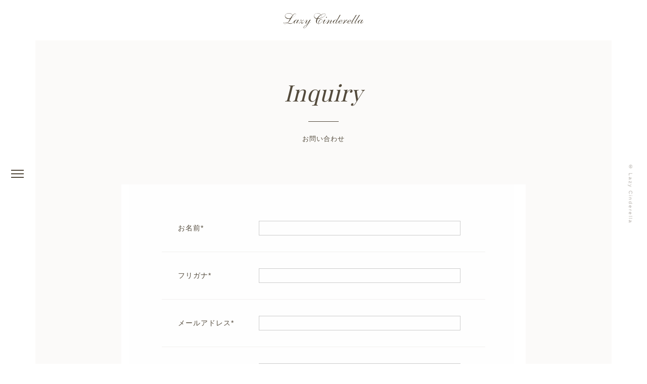

--- FILE ---
content_type: text/html; charset=UTF-8
request_url: http://www.lazy-cinderella.com/inquiry/
body_size: 43545
content:
<!DOCTYPE html>
<html lang="ja">
<head>
<meta charset="UTF-8">
<title>レイジーシンデレラ | 神戸で衣装をレンタルするなら &raquo; お問い合わせ</title>
<meta name='robots' content='max-image-preview:large' />
<link rel='dns-prefetch' href='//www.lazy-cinderella.com' />
<link rel="alternate" title="oEmbed (JSON)" type="application/json+oembed" href="http://www.lazy-cinderella.com/wp-json/oembed/1.0/embed?url=http%3A%2F%2Fwww.lazy-cinderella.com%2Finquiry%2F" />
<link rel="alternate" title="oEmbed (XML)" type="text/xml+oembed" href="http://www.lazy-cinderella.com/wp-json/oembed/1.0/embed?url=http%3A%2F%2Fwww.lazy-cinderella.com%2Finquiry%2F&#038;format=xml" />
		<!-- This site uses the Google Analytics by MonsterInsights plugin v9.11.1 - Using Analytics tracking - https://www.monsterinsights.com/ -->
							<script src="//www.googletagmanager.com/gtag/js?id=G-G2P9G667Y5"  data-cfasync="false" data-wpfc-render="false" type="text/javascript" async></script>
			<script data-cfasync="false" data-wpfc-render="false" type="text/javascript">
				var mi_version = '9.11.1';
				var mi_track_user = true;
				var mi_no_track_reason = '';
								var MonsterInsightsDefaultLocations = {"page_location":"http:\/\/www.lazy-cinderella.com\/inquiry\/"};
								if ( typeof MonsterInsightsPrivacyGuardFilter === 'function' ) {
					var MonsterInsightsLocations = (typeof MonsterInsightsExcludeQuery === 'object') ? MonsterInsightsPrivacyGuardFilter( MonsterInsightsExcludeQuery ) : MonsterInsightsPrivacyGuardFilter( MonsterInsightsDefaultLocations );
				} else {
					var MonsterInsightsLocations = (typeof MonsterInsightsExcludeQuery === 'object') ? MonsterInsightsExcludeQuery : MonsterInsightsDefaultLocations;
				}

								var disableStrs = [
										'ga-disable-G-G2P9G667Y5',
									];

				/* Function to detect opted out users */
				function __gtagTrackerIsOptedOut() {
					for (var index = 0; index < disableStrs.length; index++) {
						if (document.cookie.indexOf(disableStrs[index] + '=true') > -1) {
							return true;
						}
					}

					return false;
				}

				/* Disable tracking if the opt-out cookie exists. */
				if (__gtagTrackerIsOptedOut()) {
					for (var index = 0; index < disableStrs.length; index++) {
						window[disableStrs[index]] = true;
					}
				}

				/* Opt-out function */
				function __gtagTrackerOptout() {
					for (var index = 0; index < disableStrs.length; index++) {
						document.cookie = disableStrs[index] + '=true; expires=Thu, 31 Dec 2099 23:59:59 UTC; path=/';
						window[disableStrs[index]] = true;
					}
				}

				if ('undefined' === typeof gaOptout) {
					function gaOptout() {
						__gtagTrackerOptout();
					}
				}
								window.dataLayer = window.dataLayer || [];

				window.MonsterInsightsDualTracker = {
					helpers: {},
					trackers: {},
				};
				if (mi_track_user) {
					function __gtagDataLayer() {
						dataLayer.push(arguments);
					}

					function __gtagTracker(type, name, parameters) {
						if (!parameters) {
							parameters = {};
						}

						if (parameters.send_to) {
							__gtagDataLayer.apply(null, arguments);
							return;
						}

						if (type === 'event') {
														parameters.send_to = monsterinsights_frontend.v4_id;
							var hookName = name;
							if (typeof parameters['event_category'] !== 'undefined') {
								hookName = parameters['event_category'] + ':' + name;
							}

							if (typeof MonsterInsightsDualTracker.trackers[hookName] !== 'undefined') {
								MonsterInsightsDualTracker.trackers[hookName](parameters);
							} else {
								__gtagDataLayer('event', name, parameters);
							}
							
						} else {
							__gtagDataLayer.apply(null, arguments);
						}
					}

					__gtagTracker('js', new Date());
					__gtagTracker('set', {
						'developer_id.dZGIzZG': true,
											});
					if ( MonsterInsightsLocations.page_location ) {
						__gtagTracker('set', MonsterInsightsLocations);
					}
										__gtagTracker('config', 'G-G2P9G667Y5', {"forceSSL":"true","link_attribution":"true"} );
										window.gtag = __gtagTracker;										(function () {
						/* https://developers.google.com/analytics/devguides/collection/analyticsjs/ */
						/* ga and __gaTracker compatibility shim. */
						var noopfn = function () {
							return null;
						};
						var newtracker = function () {
							return new Tracker();
						};
						var Tracker = function () {
							return null;
						};
						var p = Tracker.prototype;
						p.get = noopfn;
						p.set = noopfn;
						p.send = function () {
							var args = Array.prototype.slice.call(arguments);
							args.unshift('send');
							__gaTracker.apply(null, args);
						};
						var __gaTracker = function () {
							var len = arguments.length;
							if (len === 0) {
								return;
							}
							var f = arguments[len - 1];
							if (typeof f !== 'object' || f === null || typeof f.hitCallback !== 'function') {
								if ('send' === arguments[0]) {
									var hitConverted, hitObject = false, action;
									if ('event' === arguments[1]) {
										if ('undefined' !== typeof arguments[3]) {
											hitObject = {
												'eventAction': arguments[3],
												'eventCategory': arguments[2],
												'eventLabel': arguments[4],
												'value': arguments[5] ? arguments[5] : 1,
											}
										}
									}
									if ('pageview' === arguments[1]) {
										if ('undefined' !== typeof arguments[2]) {
											hitObject = {
												'eventAction': 'page_view',
												'page_path': arguments[2],
											}
										}
									}
									if (typeof arguments[2] === 'object') {
										hitObject = arguments[2];
									}
									if (typeof arguments[5] === 'object') {
										Object.assign(hitObject, arguments[5]);
									}
									if ('undefined' !== typeof arguments[1].hitType) {
										hitObject = arguments[1];
										if ('pageview' === hitObject.hitType) {
											hitObject.eventAction = 'page_view';
										}
									}
									if (hitObject) {
										action = 'timing' === arguments[1].hitType ? 'timing_complete' : hitObject.eventAction;
										hitConverted = mapArgs(hitObject);
										__gtagTracker('event', action, hitConverted);
									}
								}
								return;
							}

							function mapArgs(args) {
								var arg, hit = {};
								var gaMap = {
									'eventCategory': 'event_category',
									'eventAction': 'event_action',
									'eventLabel': 'event_label',
									'eventValue': 'event_value',
									'nonInteraction': 'non_interaction',
									'timingCategory': 'event_category',
									'timingVar': 'name',
									'timingValue': 'value',
									'timingLabel': 'event_label',
									'page': 'page_path',
									'location': 'page_location',
									'title': 'page_title',
									'referrer' : 'page_referrer',
								};
								for (arg in args) {
																		if (!(!args.hasOwnProperty(arg) || !gaMap.hasOwnProperty(arg))) {
										hit[gaMap[arg]] = args[arg];
									} else {
										hit[arg] = args[arg];
									}
								}
								return hit;
							}

							try {
								f.hitCallback();
							} catch (ex) {
							}
						};
						__gaTracker.create = newtracker;
						__gaTracker.getByName = newtracker;
						__gaTracker.getAll = function () {
							return [];
						};
						__gaTracker.remove = noopfn;
						__gaTracker.loaded = true;
						window['__gaTracker'] = __gaTracker;
					})();
									} else {
										console.log("");
					(function () {
						function __gtagTracker() {
							return null;
						}

						window['__gtagTracker'] = __gtagTracker;
						window['gtag'] = __gtagTracker;
					})();
									}
			</script>
							<!-- / Google Analytics by MonsterInsights -->
		<style id='wp-img-auto-sizes-contain-inline-css' type='text/css'>
img:is([sizes=auto i],[sizes^="auto," i]){contain-intrinsic-size:3000px 1500px}
/*# sourceURL=wp-img-auto-sizes-contain-inline-css */
</style>
<style id='wp-emoji-styles-inline-css' type='text/css'>

	img.wp-smiley, img.emoji {
		display: inline !important;
		border: none !important;
		box-shadow: none !important;
		height: 1em !important;
		width: 1em !important;
		margin: 0 0.07em !important;
		vertical-align: -0.1em !important;
		background: none !important;
		padding: 0 !important;
	}
/*# sourceURL=wp-emoji-styles-inline-css */
</style>
<style id='wp-block-library-inline-css' type='text/css'>
:root{--wp-block-synced-color:#7a00df;--wp-block-synced-color--rgb:122,0,223;--wp-bound-block-color:var(--wp-block-synced-color);--wp-editor-canvas-background:#ddd;--wp-admin-theme-color:#007cba;--wp-admin-theme-color--rgb:0,124,186;--wp-admin-theme-color-darker-10:#006ba1;--wp-admin-theme-color-darker-10--rgb:0,107,160.5;--wp-admin-theme-color-darker-20:#005a87;--wp-admin-theme-color-darker-20--rgb:0,90,135;--wp-admin-border-width-focus:2px}@media (min-resolution:192dpi){:root{--wp-admin-border-width-focus:1.5px}}.wp-element-button{cursor:pointer}:root .has-very-light-gray-background-color{background-color:#eee}:root .has-very-dark-gray-background-color{background-color:#313131}:root .has-very-light-gray-color{color:#eee}:root .has-very-dark-gray-color{color:#313131}:root .has-vivid-green-cyan-to-vivid-cyan-blue-gradient-background{background:linear-gradient(135deg,#00d084,#0693e3)}:root .has-purple-crush-gradient-background{background:linear-gradient(135deg,#34e2e4,#4721fb 50%,#ab1dfe)}:root .has-hazy-dawn-gradient-background{background:linear-gradient(135deg,#faaca8,#dad0ec)}:root .has-subdued-olive-gradient-background{background:linear-gradient(135deg,#fafae1,#67a671)}:root .has-atomic-cream-gradient-background{background:linear-gradient(135deg,#fdd79a,#004a59)}:root .has-nightshade-gradient-background{background:linear-gradient(135deg,#330968,#31cdcf)}:root .has-midnight-gradient-background{background:linear-gradient(135deg,#020381,#2874fc)}:root{--wp--preset--font-size--normal:16px;--wp--preset--font-size--huge:42px}.has-regular-font-size{font-size:1em}.has-larger-font-size{font-size:2.625em}.has-normal-font-size{font-size:var(--wp--preset--font-size--normal)}.has-huge-font-size{font-size:var(--wp--preset--font-size--huge)}.has-text-align-center{text-align:center}.has-text-align-left{text-align:left}.has-text-align-right{text-align:right}.has-fit-text{white-space:nowrap!important}#end-resizable-editor-section{display:none}.aligncenter{clear:both}.items-justified-left{justify-content:flex-start}.items-justified-center{justify-content:center}.items-justified-right{justify-content:flex-end}.items-justified-space-between{justify-content:space-between}.screen-reader-text{border:0;clip-path:inset(50%);height:1px;margin:-1px;overflow:hidden;padding:0;position:absolute;width:1px;word-wrap:normal!important}.screen-reader-text:focus{background-color:#ddd;clip-path:none;color:#444;display:block;font-size:1em;height:auto;left:5px;line-height:normal;padding:15px 23px 14px;text-decoration:none;top:5px;width:auto;z-index:100000}html :where(.has-border-color){border-style:solid}html :where([style*=border-top-color]){border-top-style:solid}html :where([style*=border-right-color]){border-right-style:solid}html :where([style*=border-bottom-color]){border-bottom-style:solid}html :where([style*=border-left-color]){border-left-style:solid}html :where([style*=border-width]){border-style:solid}html :where([style*=border-top-width]){border-top-style:solid}html :where([style*=border-right-width]){border-right-style:solid}html :where([style*=border-bottom-width]){border-bottom-style:solid}html :where([style*=border-left-width]){border-left-style:solid}html :where(img[class*=wp-image-]){height:auto;max-width:100%}:where(figure){margin:0 0 1em}html :where(.is-position-sticky){--wp-admin--admin-bar--position-offset:var(--wp-admin--admin-bar--height,0px)}@media screen and (max-width:600px){html :where(.is-position-sticky){--wp-admin--admin-bar--position-offset:0px}}

/*# sourceURL=wp-block-library-inline-css */
</style><style id='global-styles-inline-css' type='text/css'>
:root{--wp--preset--aspect-ratio--square: 1;--wp--preset--aspect-ratio--4-3: 4/3;--wp--preset--aspect-ratio--3-4: 3/4;--wp--preset--aspect-ratio--3-2: 3/2;--wp--preset--aspect-ratio--2-3: 2/3;--wp--preset--aspect-ratio--16-9: 16/9;--wp--preset--aspect-ratio--9-16: 9/16;--wp--preset--color--black: #000000;--wp--preset--color--cyan-bluish-gray: #abb8c3;--wp--preset--color--white: #ffffff;--wp--preset--color--pale-pink: #f78da7;--wp--preset--color--vivid-red: #cf2e2e;--wp--preset--color--luminous-vivid-orange: #ff6900;--wp--preset--color--luminous-vivid-amber: #fcb900;--wp--preset--color--light-green-cyan: #7bdcb5;--wp--preset--color--vivid-green-cyan: #00d084;--wp--preset--color--pale-cyan-blue: #8ed1fc;--wp--preset--color--vivid-cyan-blue: #0693e3;--wp--preset--color--vivid-purple: #9b51e0;--wp--preset--gradient--vivid-cyan-blue-to-vivid-purple: linear-gradient(135deg,rgb(6,147,227) 0%,rgb(155,81,224) 100%);--wp--preset--gradient--light-green-cyan-to-vivid-green-cyan: linear-gradient(135deg,rgb(122,220,180) 0%,rgb(0,208,130) 100%);--wp--preset--gradient--luminous-vivid-amber-to-luminous-vivid-orange: linear-gradient(135deg,rgb(252,185,0) 0%,rgb(255,105,0) 100%);--wp--preset--gradient--luminous-vivid-orange-to-vivid-red: linear-gradient(135deg,rgb(255,105,0) 0%,rgb(207,46,46) 100%);--wp--preset--gradient--very-light-gray-to-cyan-bluish-gray: linear-gradient(135deg,rgb(238,238,238) 0%,rgb(169,184,195) 100%);--wp--preset--gradient--cool-to-warm-spectrum: linear-gradient(135deg,rgb(74,234,220) 0%,rgb(151,120,209) 20%,rgb(207,42,186) 40%,rgb(238,44,130) 60%,rgb(251,105,98) 80%,rgb(254,248,76) 100%);--wp--preset--gradient--blush-light-purple: linear-gradient(135deg,rgb(255,206,236) 0%,rgb(152,150,240) 100%);--wp--preset--gradient--blush-bordeaux: linear-gradient(135deg,rgb(254,205,165) 0%,rgb(254,45,45) 50%,rgb(107,0,62) 100%);--wp--preset--gradient--luminous-dusk: linear-gradient(135deg,rgb(255,203,112) 0%,rgb(199,81,192) 50%,rgb(65,88,208) 100%);--wp--preset--gradient--pale-ocean: linear-gradient(135deg,rgb(255,245,203) 0%,rgb(182,227,212) 50%,rgb(51,167,181) 100%);--wp--preset--gradient--electric-grass: linear-gradient(135deg,rgb(202,248,128) 0%,rgb(113,206,126) 100%);--wp--preset--gradient--midnight: linear-gradient(135deg,rgb(2,3,129) 0%,rgb(40,116,252) 100%);--wp--preset--font-size--small: 13px;--wp--preset--font-size--medium: 20px;--wp--preset--font-size--large: 36px;--wp--preset--font-size--x-large: 42px;--wp--preset--spacing--20: 0.44rem;--wp--preset--spacing--30: 0.67rem;--wp--preset--spacing--40: 1rem;--wp--preset--spacing--50: 1.5rem;--wp--preset--spacing--60: 2.25rem;--wp--preset--spacing--70: 3.38rem;--wp--preset--spacing--80: 5.06rem;--wp--preset--shadow--natural: 6px 6px 9px rgba(0, 0, 0, 0.2);--wp--preset--shadow--deep: 12px 12px 50px rgba(0, 0, 0, 0.4);--wp--preset--shadow--sharp: 6px 6px 0px rgba(0, 0, 0, 0.2);--wp--preset--shadow--outlined: 6px 6px 0px -3px rgb(255, 255, 255), 6px 6px rgb(0, 0, 0);--wp--preset--shadow--crisp: 6px 6px 0px rgb(0, 0, 0);}:where(.is-layout-flex){gap: 0.5em;}:where(.is-layout-grid){gap: 0.5em;}body .is-layout-flex{display: flex;}.is-layout-flex{flex-wrap: wrap;align-items: center;}.is-layout-flex > :is(*, div){margin: 0;}body .is-layout-grid{display: grid;}.is-layout-grid > :is(*, div){margin: 0;}:where(.wp-block-columns.is-layout-flex){gap: 2em;}:where(.wp-block-columns.is-layout-grid){gap: 2em;}:where(.wp-block-post-template.is-layout-flex){gap: 1.25em;}:where(.wp-block-post-template.is-layout-grid){gap: 1.25em;}.has-black-color{color: var(--wp--preset--color--black) !important;}.has-cyan-bluish-gray-color{color: var(--wp--preset--color--cyan-bluish-gray) !important;}.has-white-color{color: var(--wp--preset--color--white) !important;}.has-pale-pink-color{color: var(--wp--preset--color--pale-pink) !important;}.has-vivid-red-color{color: var(--wp--preset--color--vivid-red) !important;}.has-luminous-vivid-orange-color{color: var(--wp--preset--color--luminous-vivid-orange) !important;}.has-luminous-vivid-amber-color{color: var(--wp--preset--color--luminous-vivid-amber) !important;}.has-light-green-cyan-color{color: var(--wp--preset--color--light-green-cyan) !important;}.has-vivid-green-cyan-color{color: var(--wp--preset--color--vivid-green-cyan) !important;}.has-pale-cyan-blue-color{color: var(--wp--preset--color--pale-cyan-blue) !important;}.has-vivid-cyan-blue-color{color: var(--wp--preset--color--vivid-cyan-blue) !important;}.has-vivid-purple-color{color: var(--wp--preset--color--vivid-purple) !important;}.has-black-background-color{background-color: var(--wp--preset--color--black) !important;}.has-cyan-bluish-gray-background-color{background-color: var(--wp--preset--color--cyan-bluish-gray) !important;}.has-white-background-color{background-color: var(--wp--preset--color--white) !important;}.has-pale-pink-background-color{background-color: var(--wp--preset--color--pale-pink) !important;}.has-vivid-red-background-color{background-color: var(--wp--preset--color--vivid-red) !important;}.has-luminous-vivid-orange-background-color{background-color: var(--wp--preset--color--luminous-vivid-orange) !important;}.has-luminous-vivid-amber-background-color{background-color: var(--wp--preset--color--luminous-vivid-amber) !important;}.has-light-green-cyan-background-color{background-color: var(--wp--preset--color--light-green-cyan) !important;}.has-vivid-green-cyan-background-color{background-color: var(--wp--preset--color--vivid-green-cyan) !important;}.has-pale-cyan-blue-background-color{background-color: var(--wp--preset--color--pale-cyan-blue) !important;}.has-vivid-cyan-blue-background-color{background-color: var(--wp--preset--color--vivid-cyan-blue) !important;}.has-vivid-purple-background-color{background-color: var(--wp--preset--color--vivid-purple) !important;}.has-black-border-color{border-color: var(--wp--preset--color--black) !important;}.has-cyan-bluish-gray-border-color{border-color: var(--wp--preset--color--cyan-bluish-gray) !important;}.has-white-border-color{border-color: var(--wp--preset--color--white) !important;}.has-pale-pink-border-color{border-color: var(--wp--preset--color--pale-pink) !important;}.has-vivid-red-border-color{border-color: var(--wp--preset--color--vivid-red) !important;}.has-luminous-vivid-orange-border-color{border-color: var(--wp--preset--color--luminous-vivid-orange) !important;}.has-luminous-vivid-amber-border-color{border-color: var(--wp--preset--color--luminous-vivid-amber) !important;}.has-light-green-cyan-border-color{border-color: var(--wp--preset--color--light-green-cyan) !important;}.has-vivid-green-cyan-border-color{border-color: var(--wp--preset--color--vivid-green-cyan) !important;}.has-pale-cyan-blue-border-color{border-color: var(--wp--preset--color--pale-cyan-blue) !important;}.has-vivid-cyan-blue-border-color{border-color: var(--wp--preset--color--vivid-cyan-blue) !important;}.has-vivid-purple-border-color{border-color: var(--wp--preset--color--vivid-purple) !important;}.has-vivid-cyan-blue-to-vivid-purple-gradient-background{background: var(--wp--preset--gradient--vivid-cyan-blue-to-vivid-purple) !important;}.has-light-green-cyan-to-vivid-green-cyan-gradient-background{background: var(--wp--preset--gradient--light-green-cyan-to-vivid-green-cyan) !important;}.has-luminous-vivid-amber-to-luminous-vivid-orange-gradient-background{background: var(--wp--preset--gradient--luminous-vivid-amber-to-luminous-vivid-orange) !important;}.has-luminous-vivid-orange-to-vivid-red-gradient-background{background: var(--wp--preset--gradient--luminous-vivid-orange-to-vivid-red) !important;}.has-very-light-gray-to-cyan-bluish-gray-gradient-background{background: var(--wp--preset--gradient--very-light-gray-to-cyan-bluish-gray) !important;}.has-cool-to-warm-spectrum-gradient-background{background: var(--wp--preset--gradient--cool-to-warm-spectrum) !important;}.has-blush-light-purple-gradient-background{background: var(--wp--preset--gradient--blush-light-purple) !important;}.has-blush-bordeaux-gradient-background{background: var(--wp--preset--gradient--blush-bordeaux) !important;}.has-luminous-dusk-gradient-background{background: var(--wp--preset--gradient--luminous-dusk) !important;}.has-pale-ocean-gradient-background{background: var(--wp--preset--gradient--pale-ocean) !important;}.has-electric-grass-gradient-background{background: var(--wp--preset--gradient--electric-grass) !important;}.has-midnight-gradient-background{background: var(--wp--preset--gradient--midnight) !important;}.has-small-font-size{font-size: var(--wp--preset--font-size--small) !important;}.has-medium-font-size{font-size: var(--wp--preset--font-size--medium) !important;}.has-large-font-size{font-size: var(--wp--preset--font-size--large) !important;}.has-x-large-font-size{font-size: var(--wp--preset--font-size--x-large) !important;}
/*# sourceURL=global-styles-inline-css */
</style>

<style id='classic-theme-styles-inline-css' type='text/css'>
/*! This file is auto-generated */
.wp-block-button__link{color:#fff;background-color:#32373c;border-radius:9999px;box-shadow:none;text-decoration:none;padding:calc(.667em + 2px) calc(1.333em + 2px);font-size:1.125em}.wp-block-file__button{background:#32373c;color:#fff;text-decoration:none}
/*# sourceURL=/wp-includes/css/classic-themes.min.css */
</style>
<link rel='stylesheet' id='contact-form-7-css' href='http://www.lazy-cinderella.com/wp-content/plugins/contact-form-7/includes/css/styles.css?ver=5.7.7' type='text/css' media='all' />
<script type="text/javascript" src="http://www.lazy-cinderella.com/wp-content/plugins/google-analytics-for-wordpress/assets/js/frontend-gtag.min.js?ver=9.11.1" id="monsterinsights-frontend-script-js" async="async" data-wp-strategy="async"></script>
<script data-cfasync="false" data-wpfc-render="false" type="text/javascript" id='monsterinsights-frontend-script-js-extra'>/* <![CDATA[ */
var monsterinsights_frontend = {"js_events_tracking":"true","download_extensions":"doc,pdf,ppt,zip,xls,docx,pptx,xlsx","inbound_paths":"[{\"path\":\"\\\/go\\\/\",\"label\":\"affiliate\"},{\"path\":\"\\\/recommend\\\/\",\"label\":\"affiliate\"}]","home_url":"http:\/\/www.lazy-cinderella.com","hash_tracking":"false","v4_id":"G-G2P9G667Y5"};/* ]]> */
</script>
<link rel="https://api.w.org/" href="http://www.lazy-cinderella.com/wp-json/" /><link rel="alternate" title="JSON" type="application/json" href="http://www.lazy-cinderella.com/wp-json/wp/v2/pages/90" /><link rel="EditURI" type="application/rsd+xml" title="RSD" href="http://www.lazy-cinderella.com/xmlrpc.php?rsd" />
<meta name="generator" content="WordPress 6.9" />
<link rel="canonical" href="http://www.lazy-cinderella.com/inquiry/" />
<link rel='shortlink' href='http://www.lazy-cinderella.com/?p=90' />
<meta name="keywords" content="衣装,レンタル,ウエディングドレス,カラードレス,色打掛,白無垢,振袖,タキシード,七五三衣装,成人式衣装,入学卒業式衣装,神戸,西宮,三田,ドレスショップ">
<meta name="viewport" content="width=device-width, initial-scale=1, maximum-scale=2">
<link rel="stylesheet" type="text/css" href="http://www.lazy-cinderella.com/wp-content/themes/lazy_theme/style.css">
<link rel="stylesheet" href="http://glitchbone.github.io/HumbleGS/nav/humblegs.css">
<link rel="stylesheet" href="http://www.lazy-cinderella.com/wp-content/themes/lazy_theme/js/nav/jquery.fatNav.min.css">
<link rel="stylesheet" href="http://www.lazy-cinderella.com/wp-content/themes/lazy_theme/js/swiper/swiper.css" />
<link href="http://maxcdn.bootstrapcdn.com/font-awesome/4.3.0/css/font-awesome.min.css" rel="stylesheet">
<link href="https://fonts.googleapis.com/css?family=Open+Sans:400,600" rel="stylesheet"> 
<link href="https://fonts.googleapis.com/css?family=Playfair+Display" rel="stylesheet"> 
<script src="https://code.jquery.com/jquery-1.11.0.min.js"></script>
<script src="https://cdnjs.cloudflare.com/ajax/libs/jquery-easing/1.4.1/jquery.easing.js"></script>
<script src="http://www.lazy-cinderella.com/wp-content/themes/lazy_theme/js/common.js"></script>
<script src="http://www.lazy-cinderella.com/wp-content/themes/lazy_theme/js/include/common.js"></script>
<!--[if lt IE 9]><script src="//html5shim.googlecode.com/svn/trunk/html5.js"></script><![endif]-->
<!-- Global site tag (gtag.js) - Google Analytics -->
<script async src="https://www.googletagmanager.com/gtag/js?id=UA-24363573-1"></script>
<script>
  window.dataLayer = window.dataLayer || [];
  function gtag(){dataLayer.push(arguments);}
  gtag('js', new Date());

  gtag('config', 'UA-24363573-1');
</script>
</head>
<body>

<header><h1><a href="http://www.lazy-cinderella.com"><img src="http://www.lazy-cinderella.com/wp-content/themes/lazy_theme/img/common/lazy.svg" alt="レイジーシンデレラ"></a></h1></header>

    <div class="fat-nav" style="display: none;">
        <div class="fat-nav__wrapper">
            <ul>
                <li id="wedding">
                <span class="first">WEDDING<i>＋</i></span>
                <span><a href="http://www.lazy-cinderella.com/wp-content/themes/lazy_theme/wedding-dress">ウエディングドレス</a></span>
                <span><a href="http://www.lazy-cinderella.com/wp-content/themes/lazy_theme/color-dress">カラードレス</a></span>
                <span><a href="http://www.lazy-cinderella.com/wp-content/themes/lazy_theme/kimono">和装</a></span>
                <span><a href="http://www.lazy-cinderella.com/wp-content/themes/lazy_theme/tuxedo">タキシード</a></span>
                <span><a href="http://www.lazy-cinderella.com/wp-content/themes/lazy_theme/accessories">アクセサリー・小物</a></span>
                <span><a href="http://www.lazy-cinderella.com/wp-content/themes/lazy_theme/guest">ゲスト衣裳</a></span>
                </li>
                <li id="ceremony">
                <span class="first">CEREMONY<i>＋</i></span>
                <span><a href="http://www.lazy-cinderella.com/wp-content/themes/lazy_theme/753-gallery">七五三</a></span>
                <span><a href="http://www.lazy-cinderella.com/wp-content/themes/lazy_theme/ceremony-gallery">セレモニー衣裳</a></span>
                <span><a href="http://www.lazy-cinderella.com/wp-content/themes/lazy_theme/seijin-gallery">成人式</a></span>
                <span><a href="http://www.lazy-cinderella.com/wp-content/themes/lazy_theme/graduation-gallery">卒業式</a></span>
                </li>
                <li id="about">
                <span class="first">ABOUT<i>＋</i></span>
                <span><a href="http://www.lazy-cinderella.com/wp-content/themes/lazy_theme/concept">コンセプト</a></span>
                <span><a href="http://www.lazy-cinderella.com/wp-content/themes/lazy_theme/access">アクセス</a></span>
                <span><a href="http://www.lazy-cinderella.com/wp-content/themes/lazy_theme/company">会社概要</a></span>
                </li>
                <li id="guide">
                <span class="first">GUIDE<i>＋</i></span>
                <span><a href="http://www.lazy-cinderella.com/wp-content/themes/lazy_theme/price">料金案内</a></span>
                <span><a href="http://www.lazy-cinderella.com/wp-content/themes/lazy_theme/member">会員案内</a></span>
                <span><a href="http://www.lazy-cinderella.com/wp-content/themes/lazy_theme/guide">ご利用ガイド</a></span>
                <span><a href="http://www.lazy-cinderella.com/wp-content/themes/lazy_theme/faq">よくあるご質問</a></span>
                </li>
                <li id="other">
                <span class="first">OTHER<i>＋</i></span>
                <span><a href="http://www.lazy-cinderella.com/wp-content/themes/lazy_theme/blog">ブログ</a></span>
                <span><a href="http://www.lazy-cinderella.com/wp-content/themes/lazy_theme/inquiry">お問い合わせ</a></span>
                </li>
            </ul>   
            <a class="logo" href="http://www.lazy-cinderella.com"><img src="http://www.lazy-cinderella.com/wp-content/themes/lazy_theme/img/common/lazy_white.svg" alt=""></a>
        </div>
    </div>

<script type="text/javascript" src="http://www.lazy-cinderella.com/wp-content/themes/lazy_theme/js/nav/jquery.fatNav.min.js"></script>
<script>
  (function() {
    
    $.fatNav();
    
}());
</script>


    <script>  
    $(".fat-nav ul li span.first").click(function(){
        var w = $(window).width();
        //SP処理
        if (w <= 780) {
                var li_id = $(this).closest("li").attr("id");
                var li_class = $(this).closest("li").attr("class");
                if($(".fat-nav ul li#" + li_id + "").hasClass("open")){
                $(".fat-nav ul li#" + li_id + "").removeClass("open");
                $(".fat-nav ul li#" + li_id + " span").not(".first").fadeIn(400).css('display','none');
                $(".fat-nav ul li#" + li_id + " span i").text("＋");
                $(".fat-nav ul li#" + li_id + " span").css('border-right','none');
                } else {
                $(".fat-nav ul li#" + li_id + "").addClass("open");
                $(".fat-nav ul li#" + li_id + " span").not(".first").fadeIn(400).css('display','block');
                $(".fat-nav ul li#" + li_id + " span i").text("－");
                $(".fat-nav ul li#" + li_id + " span").css('border-right','solid 1px #6c6c6c');
                }
            }
    });
</script>

<script>    
$(window).on('load resize', function(){
  var w = $(window).width();
  //PC処理
  if (w >= 780) {
   $(".fat-nav ul li span").css('display','block');
   $(".fat-nav ul li span").css('border-right','none');
  } else {
   $(".fat-nav ul li span").not(".first").css('display','none');
   $(".fat-nav ul li span i").text("＋");
   $(".fat-nav ul li").removeClass("open");  }
});
</script>

<body class="wp-singular page-template-default page page-id-90 wp-theme-lazy_theme">
<script>
document.addEventListener( 'wpcf7mailsent', function( event ) {
    location = 'http://www.lazy-cinderella.com/wordpress/thanks/';
}, false );
</script>

<article id="inquiry">

<section id="about" class="under">    
<h2 class="under_title">お問い合わせ</h2>
<div class="box op0 fadechange">

        
<div class="wpcf7 no-js" id="wpcf7-f6-p90-o1" lang="ja" dir="ltr">
<div class="screen-reader-response"><p role="status" aria-live="polite" aria-atomic="true"></p> <ul></ul></div>
<form action="/inquiry/#wpcf7-f6-p90-o1" method="post" class="wpcf7-form init" aria-label="コンタクトフォーム" novalidate="novalidate" data-status="init">
<div style="display: none;">
<input type="hidden" name="_wpcf7" value="6" />
<input type="hidden" name="_wpcf7_version" value="5.7.7" />
<input type="hidden" name="_wpcf7_locale" value="ja" />
<input type="hidden" name="_wpcf7_unit_tag" value="wpcf7-f6-p90-o1" />
<input type="hidden" name="_wpcf7_container_post" value="90" />
<input type="hidden" name="_wpcf7_posted_data_hash" value="" />
</div>
<table>
	<tr>
		<td class="label">
			<p>お名前*
			</p>
		</td>
		<td>
			<p><span class="wpcf7-form-control-wrap" data-name="your-name"><input size="40" class="wpcf7-form-control wpcf7-text wpcf7-validates-as-required" aria-required="true" aria-invalid="false" value="" type="text" name="your-name" /></span>
			</p>
		</td>
	</tr>
	<tr>
		<td class="label">
			<p>フリガナ*
			</p>
		</td>
		<td>
			<p><span class="wpcf7-form-control-wrap" data-name="your-furigana"><input size="40" class="wpcf7-form-control wpcf7-text wpcf7-validates-as-required" aria-required="true" aria-invalid="false" value="" type="text" name="your-furigana" /></span>
			</p>
		</td>
	</tr>
	<tr>
		<td class="label">
			<p>メールアドレス*
			</p>
		</td>
		<td>
			<p><span class="wpcf7-form-control-wrap" data-name="your-email"><input size="40" class="wpcf7-form-control wpcf7-text wpcf7-email wpcf7-validates-as-required wpcf7-validates-as-email" aria-required="true" aria-invalid="false" value="" type="email" name="your-email" /></span>
			</p>
		</td>
	</tr>
	<tr>
		<td class="label">
			<p>電話番号
			</p>
		</td>
		<td>
			<p><span class="wpcf7-form-control-wrap" data-name="your-tel"><input size="40" class="wpcf7-form-control wpcf7-text wpcf7-tel wpcf7-validates-as-tel" aria-invalid="false" value="" type="tel" name="your-tel" /></span>
			</p>
		</td>
	</tr>
	<tr>
		<td class="label">
			<p>会員の有無
			</p>
		</td>
		<td>
			<p><span class="wpcf7-form-control-wrap" data-name="your-member"><span class="wpcf7-form-control wpcf7-radio"><span class="wpcf7-list-item first"><label><input type="radio" name="your-member" value="あり" checked="checked" /><span class="wpcf7-list-item-label">あり</span></label></span><span class="wpcf7-list-item last"><label><input type="radio" name="your-member" value="なし" /><span class="wpcf7-list-item-label">なし</span></label></span></span></span>
			</p>
		</td>
	</tr>
	<tr>
		<td class="label">
			<p>当サイトをお知りになったきっかけ
			</p>
		</td>
		<td class="adjust">
			<p><span class="wpcf7-form-control-wrap" data-name="your-hear"><span class="wpcf7-form-control wpcf7-radio"><span class="wpcf7-list-item first"><label><input type="radio" name="your-hear" value="友人知人の紹介" checked="checked" /><span class="wpcf7-list-item-label">友人知人の紹介</span></label></span><span class="wpcf7-list-item"><label><input type="radio" name="your-hear" value="昔から知っていた" /><span class="wpcf7-list-item-label">昔から知っていた</span></label></span><span class="wpcf7-list-item"><label><input type="radio" name="your-hear" value="レックJOURNAL" /><span class="wpcf7-list-item-label">レックJOURNAL</span></label></span><span class="wpcf7-list-item"><label><input type="radio" name="your-hear" value="レックLINE" /><span class="wpcf7-list-item-label">レックLINE</span></label></span><span class="wpcf7-list-item"><label><input type="radio" name="your-hear" value="レック会員の方からの紹介" /><span class="wpcf7-list-item-label">レック会員の方からの紹介</span></label></span><span class="wpcf7-list-item"><label><input type="radio" name="your-hear" value="検索サイト" /><span class="wpcf7-list-item-label">検索サイト</span></label></span><span class="wpcf7-list-item"><label><input type="radio" name="your-hear" value="パンフレット" /><span class="wpcf7-list-item-label">パンフレット</span></label></span><span class="wpcf7-list-item"><label><input type="radio" name="your-hear" value="インスタグラム" /><span class="wpcf7-list-item-label">インスタグラム</span></label></span><span class="wpcf7-list-item last"><label><input type="radio" name="your-hear" value="その他" /><span class="wpcf7-list-item-label">その他</span></label></span></span></span>
			</p>
		</td>
	</tr>
	<tr>
		<td class="label">
			<p>お問い合わせ
			</p>
		</td>
		<td>
			<p><span class="wpcf7-form-control-wrap" data-name="your-message"><textarea cols="40" rows="10" class="wpcf7-form-control wpcf7-textarea" aria-invalid="false" name="your-message"></textarea></span>
			</p>
		</td>
	</tr>
	<tr>
		<td colspan="2">
			<p><input class="wpcf7-form-control has-spinner wpcf7-submit" type="submit" value="送信" />
			</p>
		</td>
	</tr>
</table><p style="display: none !important;"><label>&#916;<textarea name="_wpcf7_ak_hp_textarea" cols="45" rows="8" maxlength="100"></textarea></label><input type="hidden" id="ak_js_1" name="_wpcf7_ak_js" value="200"/><script>document.getElementById( "ak_js_1" ).setAttribute( "value", ( new Date() ).getTime() );</script></p><div class="wpcf7-response-output" aria-hidden="true"></div>
</form>
</div>

     
	
</div>

</section>

<div class="page_top"><a href="#"><img src="http://www.lazy-cinderella.com/wp-content/themes/lazy_theme/img/common/page_top.svg" alt=""></a></div>


</article>

<script src="http://www.lazy-cinderella.com/wp-content/themes/lazy_theme/js/inview.js"></script>

<script type="speculationrules">
{"prefetch":[{"source":"document","where":{"and":[{"href_matches":"/*"},{"not":{"href_matches":["/wp-*.php","/wp-admin/*","/wp-content/uploads/*","/wp-content/*","/wp-content/plugins/*","/wp-content/themes/lazy_theme/*","/*\\?(.+)"]}},{"not":{"selector_matches":"a[rel~=\"nofollow\"]"}},{"not":{"selector_matches":".no-prefetch, .no-prefetch a"}}]},"eagerness":"conservative"}]}
</script>
<script type="text/javascript" src="http://www.lazy-cinderella.com/wp-content/plugins/contact-form-7/includes/swv/js/index.js?ver=5.7.7" id="swv-js"></script>
<script type="text/javascript" id="contact-form-7-js-extra">
/* <![CDATA[ */
var wpcf7 = {"api":{"root":"http://www.lazy-cinderella.com/wp-json/","namespace":"contact-form-7/v1"}};
//# sourceURL=contact-form-7-js-extra
/* ]]> */
</script>
<script type="text/javascript" src="http://www.lazy-cinderella.com/wp-content/plugins/contact-form-7/includes/js/index.js?ver=5.7.7" id="contact-form-7-js"></script>
<script id="wp-emoji-settings" type="application/json">
{"baseUrl":"https://s.w.org/images/core/emoji/17.0.2/72x72/","ext":".png","svgUrl":"https://s.w.org/images/core/emoji/17.0.2/svg/","svgExt":".svg","source":{"concatemoji":"http://www.lazy-cinderella.com/wp-includes/js/wp-emoji-release.min.js?ver=6.9"}}
</script>
<script type="module">
/* <![CDATA[ */
/*! This file is auto-generated */
const a=JSON.parse(document.getElementById("wp-emoji-settings").textContent),o=(window._wpemojiSettings=a,"wpEmojiSettingsSupports"),s=["flag","emoji"];function i(e){try{var t={supportTests:e,timestamp:(new Date).valueOf()};sessionStorage.setItem(o,JSON.stringify(t))}catch(e){}}function c(e,t,n){e.clearRect(0,0,e.canvas.width,e.canvas.height),e.fillText(t,0,0);t=new Uint32Array(e.getImageData(0,0,e.canvas.width,e.canvas.height).data);e.clearRect(0,0,e.canvas.width,e.canvas.height),e.fillText(n,0,0);const a=new Uint32Array(e.getImageData(0,0,e.canvas.width,e.canvas.height).data);return t.every((e,t)=>e===a[t])}function p(e,t){e.clearRect(0,0,e.canvas.width,e.canvas.height),e.fillText(t,0,0);var n=e.getImageData(16,16,1,1);for(let e=0;e<n.data.length;e++)if(0!==n.data[e])return!1;return!0}function u(e,t,n,a){switch(t){case"flag":return n(e,"\ud83c\udff3\ufe0f\u200d\u26a7\ufe0f","\ud83c\udff3\ufe0f\u200b\u26a7\ufe0f")?!1:!n(e,"\ud83c\udde8\ud83c\uddf6","\ud83c\udde8\u200b\ud83c\uddf6")&&!n(e,"\ud83c\udff4\udb40\udc67\udb40\udc62\udb40\udc65\udb40\udc6e\udb40\udc67\udb40\udc7f","\ud83c\udff4\u200b\udb40\udc67\u200b\udb40\udc62\u200b\udb40\udc65\u200b\udb40\udc6e\u200b\udb40\udc67\u200b\udb40\udc7f");case"emoji":return!a(e,"\ud83e\u1fac8")}return!1}function f(e,t,n,a){let r;const o=(r="undefined"!=typeof WorkerGlobalScope&&self instanceof WorkerGlobalScope?new OffscreenCanvas(300,150):document.createElement("canvas")).getContext("2d",{willReadFrequently:!0}),s=(o.textBaseline="top",o.font="600 32px Arial",{});return e.forEach(e=>{s[e]=t(o,e,n,a)}),s}function r(e){var t=document.createElement("script");t.src=e,t.defer=!0,document.head.appendChild(t)}a.supports={everything:!0,everythingExceptFlag:!0},new Promise(t=>{let n=function(){try{var e=JSON.parse(sessionStorage.getItem(o));if("object"==typeof e&&"number"==typeof e.timestamp&&(new Date).valueOf()<e.timestamp+604800&&"object"==typeof e.supportTests)return e.supportTests}catch(e){}return null}();if(!n){if("undefined"!=typeof Worker&&"undefined"!=typeof OffscreenCanvas&&"undefined"!=typeof URL&&URL.createObjectURL&&"undefined"!=typeof Blob)try{var e="postMessage("+f.toString()+"("+[JSON.stringify(s),u.toString(),c.toString(),p.toString()].join(",")+"));",a=new Blob([e],{type:"text/javascript"});const r=new Worker(URL.createObjectURL(a),{name:"wpTestEmojiSupports"});return void(r.onmessage=e=>{i(n=e.data),r.terminate(),t(n)})}catch(e){}i(n=f(s,u,c,p))}t(n)}).then(e=>{for(const n in e)a.supports[n]=e[n],a.supports.everything=a.supports.everything&&a.supports[n],"flag"!==n&&(a.supports.everythingExceptFlag=a.supports.everythingExceptFlag&&a.supports[n]);var t;a.supports.everythingExceptFlag=a.supports.everythingExceptFlag&&!a.supports.flag,a.supports.everything||((t=a.source||{}).concatemoji?r(t.concatemoji):t.wpemoji&&t.twemoji&&(r(t.twemoji),r(t.wpemoji)))});
//# sourceURL=http://www.lazy-cinderella.com/wp-includes/js/wp-emoji-loader.min.js
/* ]]> */
</script>

<div class="ptb60">
	<div class="lec-bnr-title">Pick Up!</div>
	<div class="lec-bnr mt20">
		<a class="box-flex" href="lp/index.html">
		<div class="cover"><img src="http://www.lazy-cinderella.com/wp-content/themes/lazy_theme/img/common/bnr-thum.jpg" alt=""></div>
		<div class="txt">
		<p>レック会員様なら振袖レンタル1,100円…etc <br>婚礼衣裳80%OFF、その他衣裳もお得！<span class="btn">特設ページはこちら</span></p>
		</div>
		</a>
	</div>
</div>

<footer>
<div class="box">
<a class="logo" href="http://www.lazy-cinderella.com"><img src="http://www.lazy-cinderella.com/wp-content/themes/lazy_theme/img/common/lazy.svg" alt="レイジーシンデレラ" ></a>
<p class="address">
〒651-1313　兵庫県神戸市北区有野中町1-16-5<br>
営業時間：11:00～19:00 火・水曜定休(祝祭日除く)
</p>

<div class="contact-box ptb40">
<p>オンラインで気軽に！</p>
<div class="reserve mt20">
<a data-remodal-target="attention-reserve">来館予約</a>
</div>
<ul class="inquiry box-flex mt20">
<li><a href="http://www.lazy-cinderella.com/?page_id=90">メールでお問い合せ</a></li>
<li><a href="tel:0120014517" class="tel-cv">tel. 0120-014-517</a></li>
</ul>
</div>

<div class="remodal attention" id="attention-reserve" data-remodal-id="attention-reserve" data-remodal-options="hashTracking:false">
<button data-remodal-action="close" class="close"><img src="http://www.lazy-cinderella.com/wp-content/themes/lazy_theme/img/top/close.svg" alt=""></button>
<div class="label">注意事項</div> 
<div class="box">
<p class="explain mt30">
WEB予約は、予約の空き状況を確認した上で完了メールをお届けしております。<span class="pickup">予約完了メールが届くまでは、ご予約は完了しておりませんのでご注意ください。</span>
</p>
</div>
<p class="btn-online"><a href="https://reserva.be/lazycinderella" target="_blank">来店予約はこちら</a></p>
</div>

<ul class="menu cf">
		<li><a href="http://www.lazy-cinderella.com/wp-content/themes/lazy_theme/price">料金案内</a></li>
		<li><a href="http://www.lazy-cinderella.com/wp-content/themes/lazy_theme/member">会員案内</a></li>
		<li><a href="http://www.lazy-cinderella.com/wp-content/themes/lazy_theme/guide">ご利用ガイド</a></li>
		<li><a href="http://www.lazy-cinderella.com/wp-content/themes/lazy_theme/faq">よくある質問</a></li>
</ul>

<p class="copy">&copy;  Lazy Cinderella</p>
</div>

</footer>

<link rel="stylesheet" href="http://www.lazy-cinderella.com/wp-content/themes/lazy_theme/js/remodal/remodal-default-theme.css" />
<link rel="stylesheet" href="http://www.lazy-cinderella.com/wp-content/themes/lazy_theme/js/remodal/remodal.css" />
<script src="http://www.lazy-cinderella.com/wp-content/themes/lazy_theme/js/remodal/remodal.min.js"></script>

<script>
  document.addEventListener( 'wpcf7mailsent', function( event ) {
  gtag('event', '送信', {'event_category': 'フォーム', 'event_label': '問合せ'});
  }, false );
</script>


</body>
</html>

--- FILE ---
content_type: text/css
request_url: http://www.lazy-cinderella.com/wp-content/themes/lazy_theme/style.css
body_size: 81023
content:
/*
Theme Name: lazy_theme
Author: koga
Description: This is my original theme
Version: 1.0
*/ 

/* html5doctor.com Reset Stylesheet v1.6.1 Last Updated: 2010-09-17Author: Richard Clark - http://richclarkdesign.com */
html, body, div, span, object, iframe,
h1, h2, h3, h4, h5, h6, p, blockquote, pre,
abbr, address, cite, code,
del, dfn, em, img, ins, kbd, q, samp,
small, strong, sub, sup, var,
b, i, dl, dt, dd, ol, ul, li,
fieldset, form, label, legend,
table, caption, tbody, tfoot, thead, tr, th, td,
article, aside, canvas, details, figcaption, figure, 
footer, header, hgroup, menu, nav, section, summary,
time, mark, audio, video
{ font-style:normal; margin:0; padding:0;	border:0;	outline:0;	list-style:none;	vertical-align:middle;	background:transparent;}
body {padding:0 70px 70px 70px; background:#FFF;}
@media screen and (max-width: 1240px) {
body {padding:0;}
}
img {border-style: none;} 
article,aside,details,figcaption,figure,
footer,header,hgroup,menu,nav,section
{ display:block;}
nav ul, ul, li { list-style:none;}
blockquote, q { quotes:none;}
blockquote:before, blockquote:after,
q:before, q:after {content:'';content:none;}
mark {background-color:#ff9; color:#000; font-style:italic;font-weight:bold;}
del {text-decoration: line-through;}
abbr[title], dfn[title] {border-bottom:1px dotted;cursor:help;}
table {border-collapse:collapse;border-spacing:0;}
input, select {vertical-align:middle;}
/*=====================================
LINK
=======================================*/
a, a img, a span a *{-webkit-transition: 0.4s ease-in-out; -moz-transition: 0.4s ease-in-out; -o-transition: 0.4s ease-in-out; transition: 0.4s ease-in-out; text-decoration:none;}
a:link, a:visited, a:hover, a:active { text-decoration:none; outline: none; color:#333;}
a:hover img { opacity:0.6; filter: alpha(opacity=60);}
a:link, a:visited { display: inline-block;*display: inline;*zoom: 1; outline: none;}
/*=====================================
SELECT
=======================================*/
::selection { background:#F4F0EC; text-shadow:none;}
::-moz-selection {background:#F4F0EC; text-shadow:none;}
/*=====================================
FONT
=======================================*/
*{ font-family:"ヒラギノ角ゴ Pro W3", "Hiragino Kaku Gothic Pro", "メイリオ", Meiryo, Osaka, "ＭＳ Ｐゴシック", "MS PGothic", sans-serif; letter-spacing:1px;}
h1,h2,h3,h4,h5,h6 { line-height:1.6em; font-size:16px; color:#534a3c; font-weight:normal;}
p,li,dt,dl,span {font-size:14px; color:#534a3c; line-height:1.6em;}
/*==============================================
clearfix
================================================*/
.cf:before, .cf:after { content: " "; display: table;}
.cf:after {clear: both;}
.cf { *zoom: 1;}

/*=====================================
  content adjust
=======================================*/
.cont-l {
width: 86.6666%;
max-width: 1440px;
margin: 0 auto;
}

.cont-m {
width: 86.6666%;
max-width: 1200px;
margin: 0 auto;
}

.cont-s {
width: 86.6666%;
max-width: 1080px;
margin: 0 auto;
}

.box-flex {
display: -webkit-flex;
display: -moz-flex;
display: -ms-flex;
display: -o-flex;
display: flex;
justify-content: space-between;
-webkit-flex-wrap: wrap;
-moz-flex-wrap: wrap;
-ms-flex-wrap: wrap;
-o-flex-wrap: wrap;
flex-wrap: wrap;
}

/*=====================================
  space
=======================================*/
/*MARGIN*/
.mb05 {	margin-bottom: 5px;}
.mb15 {	margin-bottom: 15px;}
.mt05 {	margin-top: 5px;}
.mt15 {	margin-top: 15px;}

.ml05 {	margin-left: 5px;}
.ml10 {	margin-left: 10px;}
.ml15 {	margin-left: 15px;}
.ml20 {	margin-left: 20px;}
.ml30 {	margin-left: 30px;}
.ml40 {	margin-left: 40px;}
.ml50 {	margin-left: 50px;}

.mr05 {	margin-right: 5px;}
.mr10 {	margin-right: 10px;}
.mr15 {	margin-right: 15px;}
.mr20 {	margin-right: 20px;}
.mr30 {	margin-right: 30px;}
.mr40 {	margin-right: 40px;}
.mr50 {	margin-right: 50px;}

/*PADDING*/
.pb05 {	padding-bottom: 5px;}
.pb15 {	padding-bottom: 15px;}
.pt05 {	padding-top: 5px;}
.pt15 {	padding-top: 15px;}

.pl05 {	padding-left: 5px;}
.pl10 {	padding-left: 10px;}
.pl15 {	padding-left: 15px;}
.pl20 {	padding-left: 20px;}
.pl30 {	padding-left: 30px;}
.pl40 {	padding-left: 40px;}
.pl50 {	padding-left: 50px;}

.pr05 {	padding-right: 5px;}
.pr10 {	padding-right: 10px;}
.pr15 {	padding-right: 15px;}
.pr20 {	padding-right: 20px;}
.pr30 {	padding-right: 30px;}
.pr40 {	padding-right: 40px;}
.pr50 {	padding-right: 50px;}

.mt140 {margin-top: 140px!important;}
.mt120 {margin-top: 120px!important;}
.mt100 {margin-top: 100px!important;}
.mt90 {margin-top: 90px!important;}
.mt80 {margin-top: 80px!important;}
.mt70 {margin-top: 70px!important;}
.mt60 {margin-top: 60px!important;}
.mt50 {margin-top: 50px!important;}
.mt40 {margin-top: 40px!important;}
.mt30 {margin-top: 30px!important;}
.mt20 {margin-top: 20px!important;}
.mt15 {margin-top: 15px!important;}
.mt10 {margin-top: 10px!important;}
@media screen and (max-width: 1200px) {
.mt140 {margin-top: 115px!important;}
.mt120 {margin-top: 95px!important;}
.mt100 {margin-top: 80px!important;}
.mt90 {margin-top: 70px!important;}
.mt80 {margin-top: 60px!important;}
.mt70 {margin-top: 50px!important;}
.mt60 {margin-top: 45px!important;}
.mt50 {margin-top: 40px!important;}
.mt40 {margin-top: 30px!important;}
.mt30 {margin-top: 25px!important;}
.mt20 {margin-top: 16px!important;}
.mt15 {margin-top: 12px!important;}
.mt10 {margin-top: 8px!important;}
}
@media screen and (max-width: 768px) {
.mt140 {margin-top: 90px!important;}
.mt120 {margin-top: 75px!important;}
.mt100 {margin-top: 60px!important;}
.mt90 {margin-top: 50px!important;}
.mt80 {margin-top: 40px!important;}
.mt70 {margin-top: 37px!important;}
.mt60 {margin-top: 35px!important;}
.mt50 {margin-top: 30px!important;}
.mt40 {margin-top: 25px!important;}
.mt30 {margin-top: 20px!important;}
.mt20 {margin-top: 14px!important;}
.mt15 {margin-top: 10px!important;}
.mt10 {margin-top: 7px!important;}
}

.pt140 {padding-top: 140px!important;}
.pt100 {padding-top: 100px!important;}
.pt90 {padding-top: 90px!important;}
.pt80 {padding-top: 80px!important;}
.pt70 {padding-top: 70px!important;}
.pt60 {padding-top: 60px!important;}
.pt50 {padding-top: 50px!important;}
.pt40 {padding-top: 40px!important;}
.pt30 {padding-top: 30px!important;}
.pt20 {padding-top: 20px!important;}
@media screen and (max-width: 1200px) {
.pt140 {padding-top: 115px!important;}
.pt100 {padding-top: 80px!important;}
.pt90 {padding-top: 70px!important;}
.pt80 {padding-top: 65px!important;}
.pt70 {padding-top: 55px!important;}
.pt60 {padding-top: 50px!important;}
.pt50 {padding-top: 40px!important;}
.pt40 {padding-top: 30px!important;}
.pt30 {padding-top: 25px!important;}
.pt20 {padding-top: 16px!important;}
}
@media screen and (max-width: 768px) {
.pt140 {padding-top: 90px!important;}
.pt100 {padding-top: 60px!important;}
.pt90 {padding-top: 55px!important;}
.pt80 {padding-top: 50px!important;}
.pt70 {padding-top: 45px!important;}
.pt60 {padding-top: 35px!important;}
.pt50 {padding-top: 30px!important;}
.pt40 {padding-top: 25px!important;}
.pt30 {padding-top: 20px!important;}
.20 {padding-top: 14px!important;}
}

.ptb100 { padding-top: 100px!important; padding-bottom: 100px!important;}
.ptb90 { padding-top: 90px!important; padding-bottom: 90px!important;}
.ptb80 { padding-top: 80px!important; padding-bottom: 80px!important;}
.ptb70 { padding-top: 70px!important; padding-bottom: 70px!important;}
.ptb60 { padding-top: 60px!important; padding-bottom: 60px!important;}
.ptb50 { padding-top: 50px!important; padding-bottom: 50px!important;}
.ptb40 { padding-top: 40px!important; padding-bottom: 40px!important;}
.ptb30 { padding-top: 30px!important; padding-bottom: 30px!important;}
@media screen and (max-width: 1200px) {
.ptb100 { padding-top: 80px!important; padding-bottom: 80px!important;}
.ptb90 { padding-top: 70px!important; padding-bottom: 70px!important;}
.ptb80 { padding-top: 60px!important; padding-bottom: 60px!important;}
.ptb70 { padding-top: 50px!important; padding-bottom: 50px!important;}
.ptb60 { padding-top: 45px!important; padding-bottom: 45px!important;}
.ptb50 { padding-top: 40px!important; padding-bottom: 40px!important;}
.ptb40 { padding-top: 30px!important; padding-bottom: 30px!important;}
.ptb30 { padding-top: 25px!important; padding-bottom: 25px!important;}
}
@media screen and (max-width: 768px) {
.ptb100 { padding-top: 60px!important; padding-bottom: 60px!important;}
.ptb90 { padding-top: 55px!important; padding-bottom: 55px!important;}
.ptb80 { padding-top: 50px!important; padding-bottom: 50px!important;}
.ptb70 { padding-top: 45px!important; padding-bottom: 45px!important;}
.ptb60 { padding-top: 35px!important; padding-bottom: 35px!important;}
.ptb50 { padding-top: 30px!important; padding-bottom: 30px!important;}
.ptb40 { padding-top: 25px!important; padding-bottom: 25px!important;}
.ptb30 { padding-top: 20px!important; padding-bottom: 20px!important;}
}

/*=====================================
effect
=======================================*/
.op0 {
opacity: 0;
}

.Fade {
animation-name: fade_anime;
animation-duration: 1s;
animation-delay: 0.2s;
animation-fill-mode:forwards;
}

.FadeUp {
animation-name: fade_up_anime;
animation-duration: 1s;
animation-delay: 0.2s;
animation-fill-mode:forwards;
}


@keyframes fade_anime {
0% {opacity:0;}
100% {opacity:1;}
}

@keyframes fade_up_anime {
0% {opacity:0; margin-top:30px;}
100% {opacity:1; margin-top:0;}
}

.TextFade {
animation-name: textfade_anime;
animation-duration: 1.4s;
animation-delay: 0.2s;
animation-fill-mode:forwards;
}

@keyframes textfade_anime {
0% {}
100% {color: #534a3c; text-shadow: none;}
}

.coming_box {
padding: 30px 0 80px;
background: #fbfaf9;
color: #cac5be;
text-align: center;
font-family:'Playfair Display', serif;
font-size: 25px;
font-style: italic;
}

.coming_box.white {
background: #fff;
}


/*=====================================
header
=======================================*/
header {
height:70px;
text-align: center;
}

header h1 {
display: inline-block;
line-height: 70px;
}
header img {
width: 160px;
height: 30px;
margin: 0 auto;
}

@media screen and (max-width:1440px){ 
header {
height:80px;
}
header h1 {
line-height: 80px;
}
}
@media screen and (max-width:780px){ 
header {
height:50px;
}
header h1 {
line-height: 50px;
}
header img {
width: 100px;
}
}

.page_top a {
display: block;
width: 58px;
height: 28px;
margin: 0 auto;
padding: 40px 0;
}

/*=====================================
top
=======================================*/

.arrow{
position: relative;
display: inline-block;
padding: 0 0 0 10px;
color: #898989;
vertical-align: middle;
text-decoration: none;
font-size: 13px;
}
.arrow::before,
.arrow::after{
position: absolute;
top: 0;
bottom: 0;
left: 0;
margin: auto;
content: "";
vertical-align: middle;
}
.r-arrow::before{
left: 3px;
width: 4px;
height: 4px;
border-top: 1px solid #898989;
border-right: 1px solid #898989;
-webkit-transform: rotate(45deg);
transform: rotate(45deg);
}

#top img {
width: 100%;
height: auto;
}
#top * {
box-sizing: border-box;
}
#top .main-vis {
position: relative;
}
#top .main-vis h3 {
width: 200px;
height: auto;
margin: 0 auto;
position: absolute;
top: 50%;
-webkit-transform: translateY(-50%);
transform: translateY(-50%);
left: 0;
right: 0;
}
@media screen and (max-width: 768px) {
#top .main-vis {
width: 100%;
height: 350px;
background: #000;
position: relative;
}
#top .main-vis h3 {
width: 150px;
height: auto;
margin: 0 auto;
position: absolute;
top: 50%;
-webkit-transform: translateY(-50%);
transform: translateY(-50%);
left: 0;
right: 0;
}
}

#top .parts .intro p {
margin-top: 60px;
font-size: 28px;
font-family: 'Noto Sans JP', sans-serif;
font-weight: 500;
text-align: center;
letter-spacing: 0.1em;
}
#top .parts .intro dl {
width: 90%;
max-width: 600px;
margin: 30px auto 0; 
padding: 20px 0;
box-shadow: 0 0 0 1px #dedede inset;
border-radius: 2px;
}
#top .parts .intro dl > * {
line-height: 1.8em;
}
#top .parts .intro dl dt {
width: 140px;
font-size: 13px;
text-align: center;
align-self: center;
position: relative;
}
#top .parts .intro dl dd {
width: calc(100% - 140px);
padding: 0 30px;
font-size: 13px;
letter-spacing: 0.15em;
position: relative;
}
#top .parts .intro dl dd:after {
content: "";
display: block;
width: 1px;
height: 100%;
border-left: dotted 1px #dedede;
position: absolute;
top: 0;
left: 0;
}
@media screen and (max-width: 768px) {
#top .parts .intro p {
margin-top: 45px;
font-size: 18px;
line-height: 1.8em;
}
#top .parts .intro dl {
padding: 10px 20px;
}
#top .parts .intro dl dt {
width: 100%;
}
#top .parts .intro dl dd {
width: 100%;
margin-top: 10px;
padding: 10px 0 0; 
border-top: 1px solid #dedede;
}
#top .parts .intro dl dd:after {
display: none;
}
}

#top .cm-title {
text-align: center;
}
#top .cm-title span {
font-size: 56px;
font-family: 'Gotu', sans-serif;
letter-spacing: 0.1em;
line-height: 56px;
}
#top .cm-title h4 {
font-size: 18px;
font-weight: normal;
letter-spacing: 0.2em;
}
@media screen and (max-width: 1300px) {
#top .cm-title span {
font-size: 44px;
line-height: 44px;
}
#top .cm-title h4 {
font-size: 16px;
}
}
@media screen and (max-width: 768px) {
#top .cm-title span {
font-size: 35px;
line-height: 35px;
}
#top .cm-title h4 {
margin-top: 5px;
font-size: 13px;
}
}


#top #intro {
 position: relative;
}
#top #intro .pink-fluffy {
width: 200px;
position: absolute;
left: 10px;
bottom: 0;
z-index: -1;
}
#top #intro .blue-fluffy {
width: 130px;
position: absolute;
top: 0;
right: 10px;
z-index: -1;
}
#top #intro .cover {
max-width: 50%;
flex: 0 1 50%;
}
#top #intro .txt {
max-width: 50%;
flex: 0 1 50%;
padding-left: 8%;
align-self: center;
}
#top #intro .txt h2 {
font-size: 28px;
font-weight: 500;
line-height: 1.8em;
}
#top #intro .txt p {
font-size: 18px;
line-height: 2.2em;
}

@media screen and (max-width: 1440px) {
#top #intro .txt h2 {
font-size: 24px;
}
#top #intro .txt p {
font-size: 15px;
line-height: 2.2em;
}
}

@media screen and (max-width: 1200px) {
#top #intro .txt h2 br {
display: none;
}
}
@media screen and (max-width: 768px) {
#top #intro .pink-fluffy {
width: 120px;
position: absolute;
left: 10px;
bottom: 0;
z-index: -1;
}
#top #intro .blue-fluffy {
width: 80px;
position: absolute;
top: 0;
right: 10px;
z-index: -1;
}
#top #intro .cover {
max-width: 100%;
flex: 0 1 100%;
}
#top #intro .cover img {
display: block;
width: 90%;
max-width: 500px;
margin: 0 auto;
}
#top #intro .txt {
max-width: 100%;
flex: 0 1 100%;
margin-bottom: 40px;
padding-left: 0;
order: -1;
}
#top #intro .txt h2 {
font-size: 20px;
line-height: 1.8em;
letter-spacing: 0.1em;
}
#top #intro .txt h2 br {
display: none;
}
#top #intro .txt p {
font-size: 15px;
line-height: 2em;
letter-spacing: 0.1em;
}
}

#top #hero {
width: 100%;
height: 90vh;
background: #000;
position: relative;
}
#top #hero .left {
width: 25%;
height: 100%;
background: #fff;
position: relative;
}
#top #hero .left .copy {
width: 20%;
max-width: 80px;
margin: 0 auto;
position: absolute;
top: 30%;
-webkit-transform: translateY(-50%);
transform: translateY(-50%);
left: 0;
right: 0;
}
#top #hero .right {
width: 75%;
height: 100%;
background-image:url(img/top/hero.jpg); 
background-repeat:  no-repeat;   
background-position:top center;
background-size:cover;          
}
#top #hero .dec {
width: 25%;
max-width: 500px;
position: absolute;
bottom: 10%;
left: 5%;
}
@media screen and (max-width: 768px) {
#top #hero {
width: 100%;
height: 420px;
background: #000;
position: relative;
}
#top #hero .left .copy {
width: 13px;
max-width: 120px;
margin: 0 auto;
position: absolute;
top: 50%;
-webkit-transform: translateY(-50%);
transform: translateY(-50%);
left: 0;
right: 0;
}
#top #hero .right {
width: 75%;
height: 100%;
background-image:url(img/top/hero-sp.jpg); 
background-repeat:  no-repeat;   
background-position:top center;
background-size:cover;          
}
#top #hero .dec {
width: 25%;
max-width: 500px;
position: absolute;
bottom: -5%;
left: 5%;
}
}
@media screen and (max-width: 375px) {
#top #hero .dec {
width: 35%;
max-width: 500px;
position: absolute;
bottom: -5%;
left: 5%;
}
}

#top #cm-point {
width: 96%;
margin: 0 auto;
text-align: center;
background: #f9f5f5;
border-radius: 2px;
position: relative;
}
#top #cm-point:before {
content: "";
display: inline-block;
width: 250px;
height: 67px;
background-image: url(img/ttl-feature.svg);
background-size: cover;
vertical-align: middle;
position: absolute;
top: -25px;
left: 40px;
opacity: 0.5;
}
#top #cm-point p {
font-size: 20px;
}
#top #cm-point p span {
font-size: 20px;
vertical-align: bottom;
}
#top #cm-point p br.adjust {
display: none;
}

@media screen and (max-width: 1200px) {
#top #cm-point:before {
content: "";
display: inline-block;
width: 200px;
height: 54px;
background-image: url(img/ttl-feature.svg);
background-size: cover;
vertical-align: middle;
position: absolute;
top: -25px;
left: 40px;
opacity: 0.5;
}
}

@media screen and (max-width: 980px) {
#top #cm-point:before {
content: "";
display: inline-block;
width: 120px;
height: 32px;
background-image: url(img/ttl-feature.svg);
background-size: cover;
vertical-align: middle;
position: absolute;
top: -15px;
left: 20px;
opacity: 0.5;
}
#top #cm-point p {
font-size: 20px;
}
#top #cm-point p span {
font-size: 20px;
line-height: 1.8em;
}
}

@media screen and (max-width: 768px) {
#top #cm-point p {
font-size: 16px;
line-height: 1.6em;
letter-spacing: 0;
}
#top #cm-point p span {
font-size: 16px;
line-height: 1.6em;
}
#top #cm-point p br.adjust {
display: block;
}
}


#top #service .title {
text-align: center;
}
#top #service .title p {
font-size: 64px;
line-height: 64px;
font-family: 'Gotu', sans-serif;
letter-spacing: 0.1em;
}
#top #service .title span {
font-size: 18px;
line-height: 18px;
letter-spacing: 0.2em;
}
@media screen and (max-width: 1300px) {
#top #service .title p {
font-size: 50px;
line-height: 50px;
}
#top #service .title span {
font-size: 15px;
line-height: 15px;
}
}
@media screen and (max-width: 980px) {
#top #service .title p {
font-size: 40px;
line-height: 40px;
}
}

#top .quality-assurance {
width: 90%;
max-width: 900px;
margin: 0 auto;
box-shadow: 0 0 0 1px #d3d3d3 inset;
text-align: center;
border-radius: 2px;
}
#top .quality-assurance b {
display: block;
margin-top: 5px;
font-size: 24px;
font-weight: normal;
color: #e73c3c;
}
#top .quality-assurance b br {
display: none;
}

@media screen and (max-width: 980px) {
#top .quality-assurance b {
display: block;
margin-top: 5px;
font-size: 20px;
color: #e73c3c;
}
}
@media screen and (max-width: 768px) {
#top .quality-assurance p {
font-size: 14px;
}
#top .quality-assurance b {
margin-top: 0;
font-size: 18px;
line-height: 1.6em;
}
#top .quality-assurance b br {
display: block;
}
}

#top ul.menu {
width: 90%;
max-width: 600px;
margin: 0 auto;
background: #f9f5f5;
text-align: center;
position: relative;
}
#top ul.menu:after {
content: "";
display: block;
background: #d1d1d1;
width: 1px;
height: 70%;
margin: 0 auto;
position: absolute;
top: 50%;
-webkit-transform: translateY(-50%);
transform: translateY(-50%);
left: 0;
right: 0;
}
#top ul.menu li {
max-width: 49%;
flex: 0 1 49%;
}
#top ul.menu li a {
display: block;
padding: 20px 0;
-webkit-transition: 0.3s ease-in-out;
-moz-transition: 0.3s ease-in-out;
-o-transition: 0.3s ease-in-out;
transition: 0.3s ease-in-out;
}
#top ul.menu li a:hover {
color: #ae6f6f;
}


@media screen and (max-width: 980px) {
#top ul.menu li a {
font-size: 13px;
}
}


#top #rental .main-vis {
width: 100%;
height: 450px;
background-image:url(img/top/rental-main.jpg); 
background-repeat:  no-repeat;   
background-position:bottom center;
background-size:cover;          
}
#top #rental .cont {
width: 98%;
margin: 0 auto;
padding-bottom: 100px;
position: relative;
} 
#top #rental .cont::after {
content: "";
display: block;
width: 100%;
height: 85%;
position: absolute;
top: 0;
left: 0;
background: #f9f5f5;
z-index: -1;
}
#top #rental .cont .cm-title {
margin-top: -20px;
text-align: center;
position: absolute;
left: 0;
right: 0;
} 
#top #rental ul.main li {
max-width: 30%;
flex: 0 1 30%;
-webkit-transition: 0.3s ease-in-out;
-moz-transition: 0.3s ease-in-out;
-o-transition: 0.3s ease-in-out;
transition: 0.3s ease-in-out;
} 
#top #rental ul.main li:nth-child(2) {
margin-top: 40px;
} 
#top #rental ul.main li:nth-child(3) {
margin-top: 80px;
} 
#top #rental ul.main li:hover {
opacity: 0.5;
} 
#top #rental ul.main li .txt {
margin-top: 20px;
} 
#top #rental ul.main li .txt b {
font-size: 20px;
font-weight: 500;
letter-spacing: 0.2em;
} 
#top #rental ul.main li .txt p {
margin-top: 10px;
font-size: 15px;
line-height: 1.7em;
} 
#top #rental ul.main li .txt span {
display: block;
margin-top: 20px;
font-size: 16px;
font-family: 'Gotu', sans-serif;
letter-spacing: 0.1em;
line-height: 16px;
color: #898989;
} 

#top #rental ul.sub li {
max-width: 18%;
flex: 0 1 18%;
padding: 30px 20px;
text-align: center;
background: #fff;
box-shadow: 0px 0px 16px -10px #cfcfcf;
} 
#top #rental ul.sub li img {
width: 80%;
margin: 0 auto;
-webkit-border-radius: 100%;
border-radius: 100%;
-webkit-transition: 0.3s ease-in-out;
-moz-transition: 0.3s ease-in-out;
-o-transition: 0.3s ease-in-out;
transition: 0.3s ease-in-out;
} 
#top #rental ul.sub li:hover img {
opacity: 0.5;
} 
#top #rental ul.sub li .txt  {
margin-top: 6px;
} 
#top #rental ul.sub li .txt b {
font-size: 14px;
font-weight: 500;
} 
#top #rental ul.sub li .txt b span {
display: block;
} 
#top #rental ul.sub li .txt p {
margin-top: 8px;
font-size: 13px;
line-height: 1.6em;
} 
#top #rental ul.sub li .txt span.more {
display: block;
margin-top: 20px;
font-size: 13px;
font-family: 'Gotu', sans-serif;
letter-spacing: 0.1em;
line-height: 13px;
color: #898989;
text-decoration: underline;
} 

@media screen and (max-width: 980px) {
#top #rental ul.sub li {
max-width: 31%;
flex: 0 1 31%;
margin-bottom: 30px;
padding: 25px 20px;
text-align: center;
background: #fff;
} 
#top #rental ul.sub li .txt span.more {
margin-top: 15px;
font-size: 12px;
} 
}

@media screen and (max-width: 768px) {
#top #rental .main-vis {
width: 100%;
height: 350px;
background-image:url(img/top/rental-main-sp.jpg); 
background-repeat:  no-repeat;   
background-position:bottom center;
background-size:cover;          
}
#top #rental .cont {
width: 100%;
margin: 0 auto;
position: relative;
} 
#top #rental .cont::after {
content: "";
display: block;
width: 100%;
height: 100%;
position: absolute;
top: 0;
left: 0;
background: #f9f5f5;
z-index: -1;
}
#top #rental ul.main li {
max-width: 47%;
flex: 0 1 47%;
margin-bottom: 30px;
} 
#top #rental ul.main li {
max-width: 47%;
flex: 0 1 47%;
margin-bottom: 30px;
} 
#top #rental ul.main li:nth-child(2) {
margin-top: 30px;
} 
#top #rental ul.main li:nth-child(3) {
margin: 0;
} 
#top #rental ul.main li .txt {
margin-top: 10px;
} 
#top #rental ul.main li .txt b {
font-size: 16px;
} 
#top #rental ul.main li .txt p {
margin-top: 5px;
font-size: 13px;
line-height: 1.7em;
letter-spacing: 0;
} 
#top #rental ul.main li .txt span {
margin-top: 10px;
font-size: 12px;
} 
#top #rental ul.sub li {
max-width: 47%;
flex: 0 1 47%;
margin-bottom: 20px;
} 
#top #rental ul.sub li img {
width: 100%;
} 
#top #rental ul.sub li .txt  {
margin-top: 3px;
} 
}

#top #photo .main-vis {
width: 100%;
height: 450px;
background-image:url(img/top/photo-main.jpg); 
background-repeat:  no-repeat;   
background-position:bottom center;
background-size:cover;          
}


#top #photo .slide-wrap {
 padding: 50px 0;
 position: relative;
}
#top #photo .slide-wrap .gallery {
 position: relative;
 overflow: hidden;
}
#top #photo .slide-wrap .gallery .swiper-wrapper {}
.swiper-container {
  width: 100%;
  height: 100%;
}
#top #photo .slide-wrap .gallery .swiper-slide {
 width: 40%;
 max-width: 720px;
 min-width: 435px;
 margin: 0 1.75%;
 opacity: 0.2;
}
#top #photo .slide-wrap .gallery .swiper-slide.swiper-slide-active {
 opacity: 1;
}
#top #photo .slide-wrap .gallery .swiper-slide figure {
 height: 0;
 padding-top: 66.666%;
 background: #fafafa;
 position: relative;
}
#top #photo .slide-wrap .gallery .swiper-slide figure img {
 width: auto;
 height: 100%;
 position: absolute;
 top: 50%;
 left: 50%;
 -webkit-transform: translateY(-50%) translateX(-50%);
 -ms-transform: translateY(-50%) translateX(-50%);
 transform: translateY(-50%) translateX(-50%);
}
#top #photo .slide-wrap .gallery .swiper-slide p {
 margin-top: 15px;
 text-align: center;
 font-size: 16px;
 letter-spacing: 0.1em;
}

@media screen and (max-width: 768px) {
#top #photo .slide-wrap .gallery .swiper-slide {
 width: 30%;
 max-width: 720px;
 min-width: 300px;
 margin: 0 1.75%;
 opacity: 0.2;
}
#top #photo .slide-wrap .gallery .swiper-slide p {
 font-size: 14px;
 letter-spacing: 0.1em;
}
}

#top #photo .feature {
width: 98%;
margin: 0 auto;
background: #f9f5f5;
}
#top #photo .feature .pickup {
}
#top #photo .feature .pickup .cover {
max-width: 45%;
flex: 0 1 45%;
position: relative;
text-align: center;
}
#top #photo .feature .pickup .cover img {
border-radius: 10px;
}
#top #photo .feature .pickup .cover .logo {
width: 40%;
height: auto;
margin: 0 auto;
position: absolute;
left: 0;
right: 0;
top: 50%;
-webkit-transform: translateY(-50%);
transform: translateY(-50%);
z-index: 10;
}
#top #photo .feature .pickup .cover .logo img {
border-radius: 0;
}
#top #photo .pickup .slide-wrap {
overflow: hidden;
}
#top #photo .pickup .slide-wrap .feature .swiper-slide {
width: 50%;
max-width: 720px;
min-width: 700px;
margin: 0 1.75%;
}
#top #photo .pickup .slide-wrap .feature .swiper-slide figure {
background: none;
}
@media screen and (max-width: 1100px) {
#top #photo .pickup .slide-wrap .feature .swiper-slide {
width: 40%;
max-width: 720px;
min-width: 500px;
margin: 0;
}
}
@media screen and (max-width: 900px) {
#top #photo .pickup .slide-wrap .feature .swiper-slide {
width: 30%;
max-width: 720px;
min-width: 450px;
margin: 0;
}
}
@media screen and (max-width: 768px) {
#top #photo .feature .pickup.mt20 {
margin-top: 40px!important;
}
#top #photo .pickup .slide-wrap {
padding: 0;
}
#top #photo .pickup .slide-wrap .feature .swiper-slide {
width: 100%;
max-width: initial;
min-width: 600px;
margin: 0;
}
}


#top #photo .feature .pickup .txt {
max-width: 55%;
flex: 0 1 55%;
padding-left: 5%;
align-self: center;
}
#top #photo .feature .pickup .txt b {
font-size: 28px;
font-weight: 500;
letter-spacing: 0.12em;
}
#top #photo .feature .pickup .txt p {
letter-spacing: 0.1em;
}

@media screen and (max-width: 900px) {
#top #photo .feature .pickup .txt b br {
display: none;
}
}


@media screen and (max-width: 768px) {
#top #top #photo .main-vis {
width: 100%;
height: 350px;
background-image:url(img/top/photo-main-sp.jpg); 
background-repeat:  no-repeat;   
background-position:bottom center;
background-size:cover;          
}
#top #photo .feature .pickup .cover {
max-width: 100%;
flex: 0 1 100%;
}
#top #photo .feature .pickup .txt {
max-width: 100%;
flex: 0 1 100%;
margin-top: 30px;
padding-left: 0;
}
#top #photo .feature .pickup .txt b {
font-size: 20px;
line-height: 1.8em;
letter-spacing: 0.1em;
}
#top #photo .feature .pickup .txt b br {
display: block;
}
#top #photo .feature .pickup .txt p {
line-height: 2em;
}
}
#top #photo .feature .btn {
}
#top #photo .feature .btn li:nth-child(1):after {
content: "+";
display: block;
position: absolute;
top: 50%;
-webkit-transform: translateY(-50%);
transform: translateY(-50%);
right: 0;
}
#top #photo .feature .btn ul li {
display: none;
}
#top #photo .feature .btn ul li:nth-child(1) {
display: block;
width: 250px;
padding-bottom: 20px;
border-bottom: 2px solid #000;
font-size: 14px;
font-weight: 500;
position: relative;
cursor: pointer;
-webkit-transition: 0.3s ease-in-out;
-moz-transition: 0.3s ease-in-out;
-o-transition: 0.3s ease-in-out;
transition: 0.3s ease-in-out;
}

#top #photo .feature .btn ul li:nth-child(1):hover {
color: #ae6f6f;
border-bottom: 2px solid #ae6f6f;
}

#top #photo .feature ul.sub {
width: 90%;
max-width: 800px;
margin: 0 auto;
}

#top #photo .feature ul.sub li {
max-width: 30%;
flex: 0 1 30%;
}
#top #photo .feature ul.sub li .txt {
margin-top: 15px;
text-align: center;
font-weight: 500;
}

@media screen and (max-width: 768px) {
#top #photo .feature ul.sub {
width: 100%;
}
#top #photo .feature ul.sub li {
max-width: 100%;
flex: 0 1 100%;
padding: 15px 0;
display: -webkit-flex;
display: -moz-flex;
display: -ms-flex;
display: -o-flex;
display: flex;
justify-content: space-between;
-webkit-flex-wrap: wrap;
-moz-flex-wrap: wrap;
-ms-flex-wrap: wrap;
-o-flex-wrap: wrap;
flex-wrap: wrap;
border-bottom: 1px dotted #d2bebe;
}
#top #photo .feature ul.sub li:last-child {
border-bottom: none;
}
#top #photo .feature ul.sub li .vis {
width: 80px;
}
#top #photo .feature ul.sub li .txt {
width: calc(100% - 100px);
text-align: left;
font-size: 13px;
}
}

#top #photo .shooting .main .cm-title {
text-align: left;
}
#top #photo .shooting .main li {
max-width: 30%;
flex: 0 1 30%;
-webkit-transition: 0.3s ease-in-out;
-moz-transition: 0.3s ease-in-out;
-o-transition: 0.3s ease-in-out;
transition: 0.3s ease-in-out;
}
#top #photo .shooting .main li:hover {
opacity: 0.5;
}
#top #photo .shooting .main li .txt {
margin-top: 20px;
}
#top #photo .shooting .main li .txt b {
font-size: 20px;
letter-spacing: 0.2em;
font-weight: 500;
}
#top #photo .shooting .main li .txt p {
margin-top: 10px;
}
#top #photo .shooting .main li .txt span {
display: block;
margin-top: 20px;
font-size: 16px;
font-family: 'Gotu', sans-serif;
letter-spacing: 0.1em;
line-height: 16px;
color: #898989;
} 

@media screen and (max-width: 768px) {
#top #photo .shooting .main li {
max-width: 47%;
flex: 0 1 47%;
margin-bottom: 20px;
}
#top #photo .shooting .main li .txt {
margin-top: 10px;
}
#top #photo .shooting .main li .txt b {
font-size: 16px;
letter-spacing: 0.1em;
}
#top #photo .shooting .main li .txt p {
margin-top: 5px;
font-size: 13px;
line-height: 1.7em;
letter-spacing: 0;
}
#top #photo .shooting .main li .txt span {
margin-top: 10px;
font-size: 12px;
} 
}


#top #photo .shooting .sub {
border-top: 2px dotted #2e2e2e;
}
#top #photo .shooting .sub .cm-title span {
font-size: 30px;
font-family: 'Gotu', sans-serif;
letter-spacing: 0.2em;
line-height: 30px;
}
#top #photo .shooting .sub .cm-title h4 {
margin-top: 5px;
font-size: 14px;
}
#top #photo .shooting .sub ul.cate {
width: 90%;
max-width: 900px;
margin: 0 auto;
}
#top #photo .shooting .sub ul.cate li {
max-width: 21%;
flex: 0 1 21%;
text-align: center;
}
#top #photo .shooting .sub ul.cate li img {
-webkit-border-radius: 100%;
border-radius: 100%;
}
#top #photo .shooting .sub ul.cate li .txt {
margin-top: 10px;
font-size: 14px;
}
#top #photo .shooting .btn {
width: 230px;
margin: 0 auto;
text-align: center;
padding-bottom: 10px;
border-bottom: 1px solid #000;
text-align: center;
font-size: 14px;
letter-spacing: 0.2em;
-webkit-transition: 0.3s ease-in-out;
-moz-transition: 0.3s ease-in-out;
-o-transition: 0.3s ease-in-out;
transition: 0.3s ease-in-out;
}
#top #photo .shooting .btn a {
-webkit-transition: 0.3s ease-in-out;
-moz-transition: 0.3s ease-in-out;
-o-transition: 0.3s ease-in-out;
transition: 0.3s ease-in-out;
}
#top #photo .shooting .btn:hover {
border-bottom: 1px solid #ae6f6f;
}
#top #photo .shooting .btn:hover a {
color: #ae6f6f;
}
@media screen and (max-width: 768px) {
#top #photo .shooting .sub .cm-title span {
font-size: 24px;
line-height: 24px;
}
#top #photo .shooting .sub .cm-title h4 {
margin-top: 2px;
font-size: 13px;
}
#top #photo .shooting .sub ul.cate {
width: 100%;
}
#top #photo .shooting .sub ul.cate li {
max-width: 23%;
flex: 0 1 23%;
}
#top #photo .shooting .sub ul.cate li .txt {
margin-top: 5px;
}
#top #photo .shooting .sub ul.cate li .txt p {
font-size: 11px;
letter-spacing: 0.1em;
}
}

#top #bnr {
width: 90%;
max-width: 600px;
margin: 0 auto;
box-shadow: 0 0 0 1px #d3d3d3 inset;
cursor: pointer;
-webkit-transition: 0.3s ease-in-out;
-moz-transition: 0.3s ease-in-out;
-o-transition: 0.3s ease-in-out;
transition: 0.3s ease-in-out;
}
#top #bnr:hover {
background: #f9f5f5;
}
#top #bnr a {
padding: 30px 40px;
box-sizing: border-box;
}
#top #bnr .cover {
width: 100px;
height: 100px;
background: #c96d76;
border-radius: 100px;
position: relative;
}
#top #bnr .cover img {
display: block;
width: 40px;
margin: 0 auto;
position: absolute;
top: 50%;
-webkit-transform: translateY(-50%);
transform: translateY(-50%);
left: 0;
right: 0;
}
#top #bnr .info {
width: calc(100% - 120px);
align-self: center;
}
#top #bnr .info p {
font-size: 20px;
}
#top #bnr .info span {
font-size: 13px;
text-decoration: underline;
}

@media screen and (max-width: 768px) {
#top #bnr a {
margin: 60px auto;
padding: 20px;
box-sizing: border-box;
}
#top #bnr .cover {
width: 70px;
height: 70px;
border-radius: 100px;
}
#top #bnr .cover img {
display: block;
width: 30px;
margin: 0 auto;
position: absolute;
top: 50%;
-webkit-transform: translateY(-50%);
transform: translateY(-50%);
left: 0;
right: 0;
}
#top #bnr .info {
width: calc(100% - 85px);
}
#top #bnr .info p {
font-size: 16px;
line-height: 1.5em;
}
#top #bnr .info span {
display: block;
margin-top: 10px;
font-size: 11px;
text-decoration: underline;
line-height: 11px;
}
}
#attention .remodal-overlay {
background: rgba(0, 0, 0, 0.8);
}
.remodal.attention  {
padding: 40px 0;
background: #fff;
position: relative;
}
.remodal.attention .label {
font-size: 24px;
}
.remodal.attention .explain {
color: #222;
font-size: 15px;
line-height: 2em;
}
.remodal.attention .explain .pickup {
display: block;
color: #ff0000;
font-weight: bold;
text-decoration: underline;
}
.remodal.attention .btn-online {
width: 90%;
max-width: 400px;
margin: 40px auto 0;
display: block;
font-size: 14px;
box-shadow: 0 0 0 1px #000 inset;
border-radius: 2px;
position: relative;
text-align: center;
border: none;
cursor: pointer;
-webkit-transition: all 0.4s;
-moz-transition: all 0.4s;
-ms-transition: all 0.4s;
-o-transition: all 0.4s;
transition: all 0.4s;
}
.remodal.attention .btn-online a {
display: block;
width: 100%;
padding: 25px 0;
cursor: pointer;
-webkit-transition: all 0.4s;
-moz-transition: all 0.4s;
-ms-transition: all 0.4s;
-o-transition: all 0.4s;
transition: all 0.4s;
}
.remodal.attention .btn-online:hover {
background: #000;
}
.remodal.attention .btn-online:hover a {
color: #fff;
}

.remodal.attention .close {
width: 80px;
height: 80px;
display: flex;
-webkit-align-items: center;
align-items: center;
-webkit-justify-content: center;
justify-content: center;
line-height: 1;
position: absolute;
top: 0!important;
right: 0!important;
background: #1C1F22;
z-index: 100;
cursor: pointer;
border: none;
font-size: 56px;
font-family: 'Gotu', sans-serif;
letter-spacing: 0.1em;
line-height: 56px;
color: #fff;
-webkit-transition: all .3s ease-in-out;
-moz-transition: all .3s ease-in-out;
-o-transition: all .3s ease-in-out;
transition: all .3s ease-in-out;
}
.remodal.attention .close:hover {
background-color: #666 !important;
}
.remodal.attention .close img {
width: 30px;
height: 30px;
}

@media screen and (max-width: 768px) {
.remodal.attention {
padding: 40px;
}
.remodal.attention .label {
font-size: 20px;
}
.remodal.attention .explain {
font-size: 14px;
text-align: left;
line-height: 1.8em;
}
.remodal.attention .explain br {
display: none;
}
.remodal.attention .btn-online a {
padding: 20px 0;
font-size: 13px;
}
.remodal.attention .close {
width: 60px;
height: 60px;
}
.remodal.attention .close img {
width: 20px;
height: 20px;
}
}

/*=====================================
map
=======================================*/
@media screen and (max-width:780px){ 
#top .map iframe {
height: 200px;
}
}

/*=====================================
blog index template
=======================================*/
@media screen and (max-width:780px){ 
ul.blog_temp {
margin: 50px auto 0;
} 
}

ul.blog_temp li {
width: 30.3333%;
margin: 0 1.5%;
float: left;
} 

@media screen and (max-width:980px){ 
ul.blog_temp li {
width: 33.3333%;
margin: 0;
} 
}

@media screen and (max-width:780px){ 
ul.blog_temp li {
width: 90%;
margin: 1% 5%;
} 
}

ul.blog_temp li a {
display: block;
width: 100%;
height: 100%;
}

ul.blog_temp li img {
width: 100%;
height: auto;
} 

ul.blog_temp li div.box {
width: 75%;
margin: -20px 5% 0;
padding: 7.5%;
background: #FFF;
position: relative;
font-size: 12px;
line-height: 2em;
} 

ul.blog_temp li:hover div.box {
background: #eeebe6;
-webkit-transition: 0.4s ease-in-out;
-moz-transition: 0.4s ease-in-out;
-o-transition: 0.4s ease-in-out;
transition: 0.4s ease-in-out;
}

@media screen and (max-width:780px){ 
ul.blog_temp li img {
margin-top: 1.5%;
width: 30%;
float: left;
}

ul.blog_temp li div.box {
width: 90%;
float: left;
margin: 15px 5% 30px;
padding: 0;
}
}

ul.blog_temp li div.box > * {
padding-bottom: 20px;
} 

ul.blog_temp li span {
color: #a6a19a;
font-size: 12px;
font-family: 'Open Sans', sans-serif;
letter-spacing: 0.1em;
}

ul.blog_temp li div.box b {
display: block;
margin-top: 5px;
padding-bottom: 10px;
font-size: 18px;
font-weight: normal;
} 

ul.blog_temp li div.box p {
font-size: 12px;
}

ul.blog_temp li span.link_btn {
display: block;
margin-top: 10px;
text-align: right;
letter-spacing: 0.1em;
} 

@media screen and (max-width:780px){ 
ul.blog_temp li div.box {
font-size: 11px;
}

ul.blog_temp li span {
font-size: 10px;
}

ul.blog_temp li div.box > * {
padding-bottom: 5px;
} 

ul.blog_temp li div.box b {
font-size: 15px;
} 


ul.blog_temp li p b {
padding-bottom: 5px;
font-size: 12px;
font-weight: bold;
} 

}

/*=====================================
lec-bnr
=======================================*/
.lec-bnr-title {
 text-align: center;
 font-family: 'Playfair Display', serif;
 font-size: 20px;
 font-style: italic;
 color: #534a3c;
}
.lec-bnr {
 width: 86.6666%;
 max-width: 500px;
 margin: 0 auto;
 background: #fff;
 box-shadow: 0 0 0 1px #d3d3d3 inset;
 border-radius: 2px;
 z-index: 40;
}
.lec-bnr a {
 display: flex;
 padding: 30px;
}
.lec-bnr .cover {
 width: 80px;
}
.lec-bnr .cover img {
 width: 100%;
 height: auto;
}
.lec-bnr .txt {
 width: calc(100% - 100px);
}
.lec-bnr .txt p {
 font-size: 14px;
}
.lec-bnr .txt p .btn {
 display: block;
 margin-top: 5px;
 font-size: 12px;
 text-decoration: underline;
}

@media screen and (max-width: 768px) {
.lec-bnr a {
 padding: 20px;
}
.lec-bnr .txt p {
 font-size: 12px;
 letter-spacing: 0.05em;
}
.lec-bnr .txt p br {
 display: none;
}
.lec-bnr .txt p .btn {
 font-size: 10px;
}
}


/*=====================================
bnr-online
=======================================*/
#bnr-online { 
  opacity: 0;
}
#bnr-online {
  width: 100%;
  background: #7eb4ac;
  position: fixed;
  left: 0;
  bottom: 0;
  text-align: center;
  z-index: 10;
  -webkit-transition: 0.3s ease-in-out;
  -moz-transition: 0.3s ease-in-out;
  -o-transition: 0.3s ease-in-out;
  transition: 0.3s ease-in-out;
}
#bnr-online a {
  display: block;
  width: 100%;
  padding: 35px 0;
  color: #fff;
}
#bnr-online:hover {
  background: #666;
}
#bnr-online.active {
  bottom: 0;
  opacity: 1;
}

@media screen and (max-width:780px){ 
#bnr-online a {
  padding: 20px 0;
  font-size: 14px;
}
}

.dli-chevron-down {
  display: inline-block;
  margin-left: 10px;
  vertical-align: middle;
  color: #fff;
  line-height: 1;
  width: 0.5em;
  height: 0.5em;
  border: 0.1em solid currentColor;
  border-left: 0;
  border-bottom: 0;
  box-sizing: border-box;
  transform: translateY(-25%) rotate(135deg);
}






/*=====================================
footer
=======================================*/
footer {
background: #f9f6f6;
text-align: center;
}

footer a.logo {
display: block;
width: 160px;
height: auto;
margin: 0 auto;
padding:60px 0 20px;
}
footer p.address {
margin-bottom: 20px;
}

footer .box {
width: 90%;
margin: 0 auto;
}
footer .box p {
font-size: 12px;
line-height: 2.5em;
}
footer .box .contact-box {
border-top: 1px dotted #ded2c2;
border-bottom: 1px dotted #ded2c2;
}
footer .box .contact-box p {
font-size: 16px;
line-height: 16px;
}
footer .box .contact-box .reserve {
max-width: 650px;
margin: 0 auto;
background: #e18b92;
border-radius: 2px;
-webkit-transition: 0.3s ease-in-out;
-moz-transition: 0.3s ease-in-out;
-o-transition: 0.3s ease-in-out;
transition: 0.3s ease-in-out;
}
footer .box .contact-box .reserve:hover {
box-shadow: 0 0 0 1px #e18b92 inset;
background: #fff;
}
footer .box .contact-box .reserve a {
display: block;
margin-top: 10px;
padding: 35px 0;
color: #fff;
font-size: 17px;
letter-spacing: 0.2em;
}
footer .box .contact-box .reserve:hover a {
color: #e18b92;
}
footer .box .contact-box ul.inquiry {
width: 90%;
max-width: 350px;
margin: 0 auto;
position: relative;
}
footer .box .contact-box ul.inquiry:before {
content: "";
display: block;
width: 1px;
height: 100%;
margin: 0 auto;
border-right: dotted 1px #ded2c2;
position: absolute;
top: 0;
left: 0;
right: 0;
}
footer .box .contact-box ul.inquiry li {
max-width: 48%;
flex: 0 1 48%;
}
footer .box .contact-box ul.inquiry li a {
text-decoration: underline;
font-size: 13px;
}

footer .box ul.btn li {
display: block;
width: 47%;
margin:0 1%;
float: left;
}
footer .box ul.btn li.mail {
background: #5d5447;
border: solid 1px #5d5447;
}
footer .box ul.btn li.mail a {
display: block;
width: 100%;
padding: 15px 0;
color:#f0ede8;
position: relative;
}
footer .box ul.btn li.mail a:hover {
background: #f0ede8;
color: #5d5447;}
footer .box ul.btn li.mail a span {
font-size: 10px;
line-height: 10px;
position: absolute;
top: 42%;
right: 10px;
color: #f0ede8;
}
footer .box ul.btn li.mail a:hover span {
color: #5d5447;
}
footer .box ul.btn li.tel {
padding: 15px 0;
border-top: solid 1px #5d5447;
border-bottom: solid 1px #5d5447;
}
footer .box ul.btn li.tel .pc {
font-size: 25px;
font-family: 'Playfair Display', serif;
line-height: 25px;
}
footer .box ul.btn li.tel .sp {
display: none;
}
footer .box ul.menu {
width: 450px;
margin: 0 auto;
padding:40px 0 70px;
}
footer .box ul.menu li {
display: block;
width: 25%;
text-align: center;
font-size:12px;
float:left;
} 
footer .box ul.menu li a {
display: block;
width: 100%;
}

@media screen and (max-width:780px){ 
footer a.logo {
padding:30px 0 20px;
}
footer .box {
width: 90%;
margin: 0 5%;
}
footer .box p {
font-size: 11px;
line-height: 1.8em;
}
footer .box .contact-box p {
font-size: 15px;
line-height: 15px;
}
footer .box .contact-box .reserve a {
padding: 25px 0;
font-size: 15px;
letter-spacing: 0.2em;
}
footer .box .contact-box ul.inquiry li a {
font-size: 12px;
}
footer .box ul.btn li {
display: block;
width: 100%;
margin:0 0 10px;
float: none;
}
footer .box ul.btn li.tel {
padding: 0;
border: none;
border: solid 1px #5d5447;
}
footer .box ul.btn li.tel .pc {
display: none;
}
footer .box ul.btn li.tel .sp {
display: block;
}
footer .box ul.btn li.tel .sp a {
display: block;
width: 100%;
padding: 15px 0;
background: #5D5447;
color: #fff;
font-size: 15px;
font-family: 'Playfair Display', serif;
line-height: 15px;
}
footer .box ul.menu {
width: 100%;
max-width: 220px;
padding: 20px 0;
}
footer .box ul.menu li {
width: 50%;
margin: 0;} 
footer .box ul.menu li a {
padding-bottom: 10px;
color: #534a3c;
font-size: 11px;
}  
}

footer p.copy {
position:fixed;
top:45%;
right:20px;
color:#bcb8b3;
font-size:10px;
letter-spacing: 0.2em;
-webkit-writing-mode: vertical-rl;
-ms-writing-mode: tb-rl;
writing-mode: vertical-rl;
}

@media screen and (max-width:1240px){ 
footer p.copy {
padding-bottom: 20px;
position:relative;
top: 0;
right: 0;
writing-mode: inherit;
writing-mode: initial;
writing-mode: unsel;
}
}

/*=====================================
下層コンテンツ用 共通
=======================================*/
.under h2 {
padding: 80px 0;
background: #fbfaf9;
text-align: center;
font-size: 13px;
position: relative;
}
.under h2::before {
content:"";
display: block;
margin-bottom: 60px;
font-family: 'Playfair Display', serif;
font-size: 45px;
font-style: italic;
line-height: 45px;
}
.under h2::after {
content:"";
width: 60px;
height: 1px;
margin: 0 auto;
border-top:solid 1px #534a3c;
position: absolute;
top: 160px;
left: 0;
right: 0;
} 

@media screen and (max-width:780px){
.under h2 {
margin: auto;
padding: 40px 0;
}
.under h2::before {
width: 250px;
margin: 0 auto 20px;
white-space: pre;
padding-bottom: 20px;
border-bottom:solid 1px #534a3c;
}
.under h2::after {
display: none;
}
}

.btn_box ul {
width: 100%;
max-width: 900px;
margin: 0 auto;
padding: 0 0 50px;
}

.btn_box ul li {
width: 46%;
background: #ce7890;
float: left;
margin: 1.8%;
text-align: center;
border: solid 1px #ce7890;
}

.btn_box ul li a {
display: block;
width: 100%;
position: relative;
}

.btn_box ul li a i {
position: absolute; 
top: 40%;
right: 10px;
color: #fff;
}

.btn_box ul li a span.top {
padding: 15px 0 5px;
color: #FFF;
font-family: 'Playfair Display', serif;
font-size: 30px;
line-height: 30px;
letter-spacing: 0.2em;
}

.btn_box ul li a span {
display: block;
padding-bottom: 15px;
color: #FFF;
font-size: 12px;
font-weight: normal;
-webkit-transition: 0.4s ease-in-out;
-moz-transition: 0.4s ease-in-out;
-o-transition: 0.4s ease-in-out;
transition: 0.4s ease-in-out;
}

.btn_box ul li a:hover span,.btn_box ul li a:hover i {
color: #ce7890;
}
.btn_box ul li a:hover span {
background: #fff;
}

@media screen and (max-width:780px){ 
.btn_box ul li {
width: 80%;
min-width: 280px; 
margin: 0 auto 15px;
float: none;
}

.btn_box ul li a span.top {
margin-bottom:0;
padding: 10px 0 5px;
font-size: 20px;
line-height: 20px;
}

.btn_box ul li a span {
margin-bottom: 0;
padding-bottom: 10px;
font-size: 10px;
}
}

/*=====================================
company.php
=======================================*/
#company h2::before {
content:"Company Profile";
}

@media screen and (max-width:780px){
#company h2::before {
content:"Company \A Profile";
}
}

#company #about {
background: #FBFAF9;
}

#company #about .box {
width: 100%;
max-width: 1000px;
margin: 0 auto;
padding: 40px 0;
background: #FFF;
}

@media screen and (max-width:780px){
#company #about .box {
margin: 0 auto 30px;
padding: 0 0 10px;
}
}

#company table {
width: 80%;
border-collapse:collapse;
margin: 0 10%;
color: #534a3c;
}
#company table tr td {
width: 60%;
padding: 5%;
border-bottom: solid 1px #f1f0ef;
}
#company table tr td.label {
width: 20%;
padding: 5%;
text-align: center;
}
#company table tr.none td {
border-bottom: none;
}

@media screen and (max-width:780px){ 
#company table {
width: 90%;
border-collapse:collapse;
margin: 0 5%;
font-size: 11px;
}
#company table tr td {
width: 65%;
padding: 5% 2.5%;
border-bottom: solid 1px #f1f0ef;
}
#company table tr td.label {
width: 25%;
padding: 5% 2.5%;
text-align: center;
color: #a29d95;
}
}

#company .page_top {
background: #fbfaf9;
}

#company .btn_box {
background: #fbfaf9;
}

/*=====================================
access.php
=======================================*/

#access {
background: #fbfaf9;
}

#access h2::before {
content:"Access";
}

#access #map {
width: 96%;
max-width: 1400px;
margin: 0 auto;
padding: 2%;
background: #FFF;
}

@media screen and (max-width:780px){
#access #map {
width: 90%;
padding: 5%;
}
}


#access #map .box {
width: 96%;
margin: 0 2%;
}

@media screen and (max-width:1240px){
#access #map iframe {
height: 450px;
}
}

@media screen and (max-width:980px){
#access #map iframe {
height: 350px;
}
}

@media screen and (max-width:780px){
#access #map iframe {
height: 300px;
}
}

#access #map .box p {
margin-top: 40px;
line-height: 2em;
}

@media screen and (max-width:980px){
#access #map .box p {
margin-top: 20px;
}
}

@media screen and (max-width:980px){
#access #map .box p {
font-size: 11px;
line-height: 2.2em;
}
}



#access #map .box .guide {
margin-top: 40px;
border-top: dotted 1px #534a3c;
}

@media screen and (max-width:980px){
#access #map .box .guide {
width: 100%;
overflow-x: scroll;
-webkit-overflow-scrolling: touch;
margin-top: 20px;
}

}


#access #map .box .guide p.info b {
font-size: 20px;
font-weight: bold;
}

#access #map .box .guide p.info span {
font-size: 12px;
font-weight: normal;
}

#access #map .box .guide p.route {
position: relative;
}

#access #map .box .guide p.route img {
display: block;
margin: 20px 0;
width: 100%;
height: auto;
}

@media screen and (max-width:980px){
#access #map .box .guide p.route img {
width: 900px;
}
}

@media screen and (max-width:780px){
#access #map .box .guide p.info span {
display: block;
margin-top: 5px;
}
}


#access .swipe_txt {
display: none;
}

@media screen and (max-width:780px){
#access .swipe_txt {
display: block;
margin: 20px 0;
color: #dc0050;
font-size: 13px;
font-weight: bold;
text-align: center;
}
}

#access .page_top {
background: #fbfaf9;
}

#access .btn_box {
background: #fbfaf9;
}

@media screen and (max-width:780px){
#access .page_top {
background: #fff;
}
#access .btn_box {
background: #fff;
}
}

#access .btn_box ul li.first a span.top {
letter-spacing: 0.1em;
}
/*=====================================
concept.php
=======================================*/
#concept h2::before {
content:"Concept";
}

#concept {
background: #fbfaf9;
}

#concept .main_img img {
display: block;	
width: 100%;	
max-width: 1400px;
height: auto;
margin: 0 auto;		
}

#concept p.read {
width: 100%;
max-width: 1100px;	
margin: -200px auto 0;	
padding: 80px 0;
background-color: rgba( 255, 255, 255, 0.9 );
position: relative;
font-size: 14px;
text-align: center;	
line-height: 3em;
}

#concept p.read b {
display: block;	
font-size: 30px;
font-weight: normal;
line-height: 1.5em;
font-family: "ヒラギノ明朝 ProN W3", "Hiragino Mincho ProN", "游明朝", YuMincho, "HG明朝E", "ＭＳ Ｐ明朝", "ＭＳ 明朝", serif;
letter-spacing: 0.5em;
color: transparent;
text-shadow: 0px 0px 10px #d3d3d3;
}

#concept p.read b::after {
display: block;	
margin: 20px 0;
content: url(img/common/dec_icon.svg);
}

@media screen and (max-width:980px){
#concept p.read {
width: 80%;
margin:-10% 5% 0;
padding: 40px 5%;
text-align: left;	
}

#concept p.read b {
font-size: 25px;
text-align: center;	
line-height: 1.5em;
}

#concept p.read br {
display: none;
}

#concept p.read b br {
display: block;
}

}

@media screen and (max-width:780px){
#concept p.read {
font-size: 12px;
line-height: 2.2em;
}

#concept p.read b {
font-size: 17px;
}

#concept p.read b::after {
margin: 10px 0;
}

}

#concept h3 {
margin: 80px 0;
font-family: 'Playfair Display', serif;
font-size: 44px;
text-align: center;
color: transparent;
text-shadow: 0px 0px 10px #d3d3d3;
}

#concept h3 br {
display: none;
}

@media screen and (max-width:980px){
#concept h3 {
margin: 50px 0 35px;
}
}


@media screen and (max-width:780px){
#concept h3 {
margin: 50px 0 25px;
font-size: 40px;
line-height: 50px;
}

#concept h3 br {
display: block;
}
}

#concept ul.intro {
width: 100%;
max-width: 1440px;
margin: 0 auto;
font-size: 0;
letter-spacing: 0;
}

#concept ul.intro li {
width: 29.3333%;
margin: 0 2%;
float: left;
}

#concept ul.intro li a {
display: block;	
width: 100%;
letter-spacing: 0;
}

#concept ul.intro li img {
width: 100%;
height: auto;
}

#concept ul.intro li p {
font-size: 13px;
line-height: 2em;
}

#concept ul.intro li p strong {
margin: 25px 0 10px; 
display: block;
font-size: 15px;
}

@media screen and (max-width:780px){
#concept ul.intro li {
width: 94%;
margin: 0 3% 30px;
font-size: 0;
letter-spacing: 0;
}

#concept ul.intro li img {
display: inline-block;
width: 30%;
margin: 0 5%;
vertical-align: top;
}
#concept ul.intro li p {
display: inline-block;
width: 60%;
vertical-align: top;
font-size: 10px;
}
#concept ul.intro li p strong {
margin-top: 4%;
}
}

#concept .page_top {
background: #fbfaf9;
}

#concept .btn_box {
background: #fbfaf9;
}

#concept .btn_box ul li.first a span.top {
letter-spacing: 0.1em;
}

/*=====================================
member.php
=======================================*/
#member h2::before {
content:"member";
}

#member {
background: #fbfaf9;
}

#member .main_img img {
display: block;	
width: 100%;	
max-width: 1400px;
height: auto;
margin: 0 auto;		
}

#member p.read {
width: 100%;
max-width: 1100px;	
margin: -200px auto 0;	
padding: 80px 0;
background-color: rgba( 255, 255, 255, 0.9 );
position: relative;
font-size: 14px;
text-align: center;	
line-height: 3em;
}

#member p.read b {
display: block;	
font-size: 30px;
font-weight: normal;
line-height: 1.5em;
font-family: "ヒラギノ明朝 ProN W3", "Hiragino Mincho ProN", "游明朝", YuMincho, "HG明朝E", "ＭＳ Ｐ明朝", "ＭＳ 明朝", serif;
letter-spacing: 0.5em;
color: transparent;
text-shadow: 0px 0px 10px #d3d3d3;
}

#member p.read b::after {
display: block;	
margin: 20px 0;
content: url(img/common/dec_icon.svg);
}

#member p.read span {
display: block;
width:90%;
max-width: 400px;
margin:40px auto 0;
border:solid 2px #534a3c;
-webkit-transition: 0.4s ease-in-out;
-moz-transition: 0.4s ease-in-out;
-o-transition: 0.4s ease-in-out;
transition: 0.4s ease-in-out;
}

#member p.read span:hover {
background: #534a3c;
-webkit-transition: 0.4s ease-in-out;
-moz-transition: 0.4s ease-in-out;
-o-transition: 0.4s ease-in-out;
transition: 0.4s ease-in-out;
}

#member p.read span a {
display: block;
width:100%;
padding:20px 0;
color:#534a3c;
text-align: center;
}

#member p.read span:hover a {
color:#fff;
}

@media screen and (max-width:980px){
#member p.read {
width: 80%;
margin:-10% 5% 0;
padding: 40px 5%;
text-align: left;	
}
	
#member p.read span {
width:100%;
max-width: auto;
}

#member p.read b {
font-size: 25px;
text-align: center;	
line-height: 1.5em;
}

#member p.read br {
display: none;
}

#member p.read b br {
display: block;
}

}

@media screen and (max-width:780px){
#member p.read {
font-size: 12px;
line-height: 2.2em;
}

#member p.read b {
font-size: 17px;
}

#member p.read b::after {
margin: 10px 0;
}

}


/*=====================================
guide.php
=======================================*/
#guide_flow {
background: #FBFAF9;
}

#guide_flow h2::before {
content:"Guide";
}

#guide_flow #about .box {
width: 100%;
max-width: 1400px;
margin: 0 auto;
padding: 40px 0;
background: #FFF;
}

#guide_flow #about .box table {
width: 80%;
margin: 0 auto;
border-collapse: collapse;
}

#guide_flow #about .box table tr.border_none td {
padding: 0 0 30px;
border: none;
color: #C96A84;
font-size: 20px;
font-weight: bold;
text-align: center;
}

#guide_flow #about .box table td {
border-top: solid 1px #EAE3DC;
border-left: solid 1px #EAE3DC;
position: relative;
}

#guide_flow #about .box table td.line {
border-left: none;
}

#guide_flow #about .box table td.line::after {
content:"";
width: 10px;
height: 1px;
background: #fff;
position: absolute;
top: -1px;
left: 0;
}

#guide_flow #about .box table td.header {
width: 100px;
height: 200px; 
background: #C96A84;
border-top: solid 1px #C96A84;
color: #fff;
position: relative;
}

#guide_flow #about .box table td.header i img {
width: 80%;
}

#guide_flow #about .box table td.header::before {
content: "";
width:100px;
height:100px;
background-image: url("img/guide/under_arrow.svg");
background-size: 100% 20px;
background-repeat: no-repeat;
position: absolute;
top:0;
}

#guide_flow #about .box table tr.first td.header::before {
content: none;
}

#guide_flow #about .box table tr.last td {
border-bottom: solid 1px #EAE3DC;
}

#guide_flow #about .box table td.header p {
width: 100%;
color: #fff;
text-align: center;
}

#guide_flow #about .box table td.header p::before {
content: "";
}


#guide_flow #about .box table td.header p i {
display: block;
margin-bottom: 5px;
}

#guide_flow #about .box table td.header p span {
color: #fff;
-webkit-writing-mode: vertical-rl;
-ms-writing-mode: tb-rl;
writing-mode: vertical-rl;
}

#guide_flow #about .box table ul {
padding:20px;
}


#guide_flow #about .box table ul li {
width: 95%;
margin-left: 5%;
list-style-type: disc;
line-height: 2em;
}

#guide_flow #about .box table ul.center {
margin: 40px 0;
position: relative;
float: left;
left: 50%;
}

#guide_flow #about .box table ul.center li {
width: 100%;
margin-left: 0;
position: relative;
left: -50%;
}

@media screen and (max-width:780px){
#guide_flow #about .box table {
width:94%;
margin:0 2%;
}

#guide_flow #about .box table tr.border_none td {
padding: 0 0 10px;
font-size: 15px;
}

#guide_flow #about .box table td.header {
width: 50px;
height: 130px;
padding: 0 10px;
}

#guide_flow #about .box table td.header::before {
content: "";
width:0;
height:0;
background-image: none;
background-size: 100% 20px;
background-repeat: no-repeat;
position: absolute;
top:0;
}

#guide_flow #about .box table td.header i img {
padding-top:15px;
width: 100%;
}

#guide_flow #about .box table td {
vertical-align: top;
height: auto;
}

#guide_flow #about .box table td.col {
vertical-align: middle;
}

#guide_flow #about .box table td.header p span {
font-size: 12px;
font-weight: bold;
}

#guide_flow #about .box table ul {
padding:20px 5px 20px 20px;
}

#guide_flow #about .box table ul.center {
margin: 0;
padding: 0 25px;
left: initial;
}

#guide_flow #about .box table ul.center li {
left: initial;
}

#guide_flow #about .box table ul li {
margin-bottom: 15px;
font-size: 11px;
line-height: 1.4em;
}

}



/*=====================================
faq.php
=======================================*/
#faq {
background: #FBFAF9;
}

#faq h2::before {
content:"Faq";
}

#faq .box ul.category {
width:500px;
margin:0 auto 40px;
}

#faq .box ul.category li {
width:49%;
margin:0 0.5%;
padding: 15px 0;
float:left;
background: #d3d3d3;
text-align: center;
color:#fff;
cursor: pointer;
}

#faq .box ul.category li.active {
background: #c96a84;
position: relative;
}

#faq .box ul.category li.active::after {
content:"▼";
color: #c96a84;
position: absolute;
bottom: -12px;
left:45%;
right:45%;
text-align: center;
}

@media screen and (max-width:780px){
#faq .box ul.category {
width:90%;
margin:0 auto 40px;
}
}

#faq .box ul.faq_cont li {
width: 96%;
max-width: 1000px;
margin: 0 auto 20px;
padding: 1% 2%;
background: #FFF;
display: none;
}

#faq .box ul.faq_cont li.wedding {
display: block;
}

#faq .box ul.faq_cont li > * {
margin: 10px 0;
}

#faq .box ul.faq_cont li p.q, #faq .box ul.faq_cont li p.a {
padding-left: 7%;
padding-right: 5%;
position: relative;
}

#faq .box ul.faq_cont li p.q {
font-size: 16px;
cursor: pointer;
}

#faq .box ul.faq_cont li p.a {
display: none;
margin-top: 30px;
font-size: 14px;
line-height: 2.2em;
}

#faq .box ul.faq_cont li p.q::before, #faq .box ul.faq_cont li p.a::before {
content:"Q";
width: 7%;
position: absolute;
top:-5px;
bottom: 0;
left: 0;
color: #c96a84;
font-family: 'Playfair Display', serif;
font-size: 33px;
text-align: center;
}

#faq .box ul.faq_cont li p.a::before {
content:"A";	
}

#faq .box ul.faq_cont li p.q span, #faq .box ul.faq_cont li p.a span {
width: 7%;
position: absolute;
top: -5px;
right: 0;
color: #c96a84;
font-family: 'Playfair Display', serif;
font-size: 33px;
text-align: center;
line-height: 33px;
}


@media screen and (max-width:1020px){
#faq .box ul.faq_cont {
width: 92%;
margin: 0 4%; 
}

#faq .box ul.faq_cont li p.q::before, #faq .box ul.faq_cont li p.a::before {
content:"Q";
width: 11%;
color: #c96a84;
font-size: 20px;
top: 0;
}

#faq .box ul.faq_cont li p.q, #faq .box ul.faq_cont li p.a {
padding-left: 11%;
padding-right: 9%;
}

#faq .box ul.faq_cont li p.q {
font-size: 12px;
line-height: 1.8em;
}

#faq .box ul.faq_cont li p.a {
margin-top: 15px;
font-size: 12px;
line-height: 1.8em;
}

#faq .box ul.faq_cont li p.a::before {
content:"A";	
}

#faq .box ul.faq_cont li p.q span, #faq .box ul.faq_cont li p.a span {
width: 11%;
position: absolute;
top: 0;
font-size: 20px;
line-height: 20px;
}
}

#faq .page_top {
background: #fbfaf9;
}

#faq .btn_box {
background: #fbfaf9;
}

@media screen and (max-width:780px){
#faq .page_top a {
padding: 0 0 40px;
}
}



#menu_list h2::before {
content:"menu";
}


#menu_list #about {
background: #FBFAF9;
}

#menu_list #about .box {
width: 100%;
max-width: 1060px;
margin: 0 auto;
padding: 40px 0;
background: #FFF;
}

@media screen and (max-width:780px){
#menu_list #about .box {
margin: 0 auto 30px;
padding: 0 0 10px;
}
}

#menu_list table {
width: 80%;
border-collapse:collapse;
margin: 0 10%;
color: #534a3c;
}
#menu_list table tr td {
width: 20%;
padding: 3% 5%;
border-bottom: solid 1px #f1f0ef;
font-size: 13px;
text-align: center;
}
#menu_list table tr td.left {
text-align: left;
}
#menu_list table tr td.label {
background: #EAE3DC;
font-size: 15px;
font-weight: bold;
text-align: left;
}
#menu_list table tr td.free {
color:#C96A84;
font-weight: bold;
}

#menu_list table tr.none td {
border-bottom: none;
}

@media screen and (max-width:780px){ 
#menu_list table {
width: 90%;
border-collapse:collapse;
margin: 0 5%;
font-size: 11px;
}
#menu_list table tr td {
width: 65%;
padding: 2.5%;
border-bottom: solid 1px #f1f0ef;
}
#menu_list table tr td.label {
width: 25%;
padding: 2.5%;
text-align: center;
}
}

#menu_list .page_top {
background: #fbfaf9;
}

#menu_list .btn_box {
background: #fbfaf9;
}





/*=====================================
gallery header共通
=======================================*/

.gallery #search_box {
background: #eeebe6;
}

.gallery #inner_box {
width: 90%;
max-width: 400px;
margin: 0 auto;
padding: 30px 0;
}

@media screen and (max-width:780px){
.gallery #inner_box {
padding: 20px 0;
}
}

.gallery select {
width:100%;
padding:10px;
color:#534a3c;
font-size:16px;
-webkit-appearance:none;
-moz-appearance:none;
appearance:none;
border:1px solid #fff;
background:#EEE;
background:url(img/wedding/glass_icon.svg) right 3% top 50% no-repeat;
background-color: rgba( 255, 255, 255, 0.9 );
-webkit-transition: 0.4s ease-in-out;
-moz-transition: 0.4s ease-in-out;
-o-transition: 0.4s ease-in-out;
transition: 0.4s ease-in-out;
cursor: pointer;
}

.gallery select:hover {
border:1px solid #b0a28b;
}

.gallery #title {
padding: 50px 0 20px;
}

@media screen and (max-width:780px){
.gallery #title {
padding: 40px 0 20px;
}
}

.gallery h2 {
margin-bottom: 40px;
font-family: 'Playfair Display', serif;
font-size: 45px;
font-style: italic;
text-align: center;
line-height: 45px;
}

.gallery h2::after {
content:"";
display: block;	
width: 60px;
height: 1px;
margin: 40px auto 0;
border-bottom:solid 1px #534a3c;
position: relative;
left: 0;
right: 0;
} 

.gallery h2 br {
display: none;
}

.gallery p.read {
margin-bottom: 20px;
font-size: 13px;
text-align: center;
line-height: 2.6em;
}

@media screen and (max-width:780px){
.gallery h2 {
width: 250px;
margin: 0 auto 20px;
white-space: pre;
padding-bottom: 20px;
border-bottom:solid 1px #534a3c;
}

.gallery h2::after {
display: none;
} 

.gallery h2 br {
display: block;
}

.gallery p.read {
width: 90%;
margin: 0 5%;
font-size: 11px;
text-align: left;
line-height: 2.2em;
}

.gallery p.read br {
display: none;
}

}

/*---------------------------
dress-top.php
---------------------------*/
#collection ul.collectionbox {
width: 100%;
max-width: 1200px;
margin: 0 auto;
}

#collection ul.collectionbox li {
width: 29.3333%;
float: left;
margin:0 2%;
}

#collection ul.collectionbox figure {
position: relative;
}

#collection ul.collectionbox figure img {
width:100%;
height:auto; 
}

#collection ul.collectionbox figure span {
position: absolute;
top: 20px;
left: 10px;
font-family: 'Open Sans', sans-serif;
font-size: 11px;
font-weight: bold;
letter-spacing: 0.4em;
-webkit-writing-mode: vertical-rl;
-ms-writing-mode: tb-rl;
writing-mode: vertical-rl;
}

@media screen and (max-width:780px){ 
#collection ul.collectionbox figure span {
font-size: 10px;
top: 10px;
left: 5px;
}
}

#collection ul.collectionbox h3 {
margin-top: 20px;
font-size: 16px!important;
position: relative;
}

#collection ul.collectionbox span.linkbtn {
display: block;
margin-top: 5px;
color: #a39f97;
font-size: 12px!important;
font-family: 'Open Sans', sans-serif;
font-weight: bold;
}

#collection ul.collectionbox li .txt-wrap {
margin-bottom: 40px;
}

#collection ul.collectionbox li > .card a {
position: relative;
}
#collection ul.collectionbox li > .card a::after {
content: '';
position: absolute;
bottom: 61px;
width: 40%;
height: 1px;
-webkit-transform: scaleX(0);
-ms-transform: scaleX(0);
transform: scaleX(0);
background-color: #534a3c;
-webkit-transition: all .2s ease;
transition: all .2s ease;
-webkit-transform-origin: top left;
transform-origin: top left;
}
#collection ul.collectionbox li > .card a:hover::after {
-webkit-transform: scaleX(1);
-ms-transform: scaleX(1);
transform: scaleX(1);
}

@media screen and (max-width:780px){ 
#collection ul.collectionbox li h3 {
margin-top: 10px;
font-size: 12px!important;
}
#collection ul.collectionbox li span.linkbtn {
margin: 0 0 20px;
font-size: 10px!important;
}
#collection ul.collectionbox li {
width: 42%;
margin:0 4%;
float: left;
}

#collection ul.collectionbox li > .card a::after {
content: '';
bottom: 55px;
width: 60%;
}
}

/*---------------------------
gallery 
---------------------------*/
#item-area {
}
#item-area .txt-size {
text-align: center;
}
#item-area .txt-size a {
width: 155px;
margin: 0 auto 15px;
display: block;
line-height: 40px;
color: #312410;
font-size: 14px;
position: relative;
border: 1px solid #6E624E;
cursor: pointer;
}
#item-area .note {
text-align: center;
letter-spacing: 0.1em;
color: #FFF;
font-size: 14px;
}
#item-area .txt-size a:hover { background: #FFF;}
.premium #item-area .txt-size a {
color: rgba(255,255,255,0.9);
border: 1px solid rgba(255,255,255,0.3);
}
.premium #item-area .txt-size a:hover { background: #262626;}
#item-area .txt-size a span {
width: 14px;
height: 14px;
line-height: 0;
position: absolute;
left: 13px;
top: 13px;
}
#item-area .item-list {
width: 90%;
max-width: 1620px;
margin: 0 auto 60px;
letter-spacing: 0;
font-size: 0;
}
#item-area .item-list li {
width: 17.28%;
max-width: 280px;
margin: 1.36% 1.36% 2.72% 1.36%;
display: inline-block; *display: inline; *zoom: 1;
}
#item-area .item-list li a {
display: block;
position: relative;
}

#item-area .item-list li a figure {
position: relative;
}

#item-area .item-list li a figure::after {
width: 30px;  
content: url(img/common/plus_icon.svg); 
position: absolute;
right: 0; 
bottom: -7px;  
}

#item-area .item-list li a img { width: 100%;}
#item-area .item-list li a > span {
letter-spacing: 0.075em;
line-height: 1;
color: #FFF;
font-size: 13px;
position: absolute;
left: 10px;
bottom: 10px;
}
#item-area .item-list li a span.black_txt{
color: #333;
}
#item-area .item-list li a .info {
width: 100%;
height: 100%;
visibility: hidden;
opacity: 0;
position: absolute;
left: 0;
top: 0;
background: rgba(255,255,255,.88);
-webkit-transition: all 0.5s;
-moz-transition: all 0.5s;
-ms-transition: all 0.5s;
-o-transition: all 0.5s;
transition: all 0.5s;
}

#item-area .item-list li a:hover .info {
visibility: visible;
opacity: 1;
}
#item-area .item-list li a .info dl {
width: 100%;
text-align: center;
display: inline-block; *display: inline; *zoom: 1;
vertical-align: middle;
position: absolute;
top: 50%;
left: 50%;
-webkit-transform: translateY(-50%) translateX(-50%);
transform: translateY(-50%) translateX(-50%);
}
#item-area .item-list li a .info dl dt {
letter-spacing: 0.05em;
font-size: 24px;
font-weight: 400;
font-family: 'Playfair Display', serif;
}
#item-area .item-list li a .info dl dt .ja {
letter-spacing: 0.1em;
color: #1d1d1d;
font-size: 50%;
}
#item-area .item-list li a .info dl dd {
letter-spacing: 0.05em;
color: #80786C;
font-size: 10px;
}
#item-area .item-list li a .info .btn {
width: 90%;
margin: 0 5%;
font-family: 'Playfair Display', serif;
text-align: center;
letter-spacing: 0.1em;
line-height: 40px;
color: #FFF;
font-size: 14px;
background: #80786C;
position: absolute;
bottom: 5%;
}
.premium #item-area .item-list li a .info dl dt { color: #1d1d1d;}
.premium #item-area .item-list li a .info dl dd { color: #808080;}
.premium #item-area .item-list li a .info .btn { background: #808080;}

.detailBox { display: none;}

.detailBox.chart {
padding: 80px;
text-align: center;
}
.detailBox.chart figure {
width: 100%;
max-width: 700px;
margin: 0 auto;
}
.detailBox.chart figure img {
width: 100%;
height: auto;
}

@media screen and (max-width: 780px) {
#item-area {}
#item-area .txt-size a {
width: 135px;
line-height: 36px;
font-size: 12px;
}
#item-area .txt-size a:hover { background: #FFF;}
#item-area .txt-size a span {
width: 12px;
height: 12px;
left: 12px;
top: 12px;
}
#item-area .note { font-size: 12px;}
#item-area .shop-list { display: none;}
#item-area .shop-list + p {
margin: 0 auto;
text-align: center;
font-size: 9px;
}
#item-area .item-list {
width: 100%;
margin: 15px auto 30px;
padding: 0;
}
#item-area .item-list li {
width : -webkit-calc(50% - 1px) ;
width : calc(50% - 1px) ;
margin: 0;
}
.premium #item-area .item-list li {
border: 1px solid #1a1a1a;
}
#item-area .item-list li:nth-child(odd) { border-left: none;}
#item-area .item-list li:nth-child(even) { border-right: none;}
#item-area .item-list li a span { font-size: 9px;}
#item-area .item-list li a .info { display: none;}
}

#item-area .item-list li a figure::after {
bottom: -6px;  
}

.detailBox {
width: 980px;
margin: 0 auto;
background: #FFF;
position: relative;
}

.detailBox .link_prev {
width: 30px;  
position: absolute;
top: 45%;
left: -100px; 
}
.detailBox .link_next {
width: 30px;  
position: absolute;
top: 45%;
right: -100px; 
}

@media screen and (max-width: 1200px) {
.detailBox .link_prev {
width: 20px;  
padding: 10px; 
background: #312410;
left: 0; 
}
.detailBox .link_next {
width: 20px;  
padding: 10px; 
background: #312410;
right: 0; 
}
}

@media screen and (max-width: 780px) {
.detailBox .link_prev {
width: 15px;
margin-bottom: 7px; 
padding: 10px 20px; 
position: relative;
top: 0;
left: 0; 
}
.detailBox .link_next {
width: 15px;
margin-bottom: 7px; 
padding: 10px 20px; 
position: relative;
top: 0;
right: 0; 
}
}


.detailBox:before, .detailBox:after { content: " "; display: table;}
.detailBox:after { clear: both;}
.detailBox { *zoom: 1;}
.detailBox .imgBox {
width: 57.143%;
float: left;
position: relative;
}
.detailBox .imgBox:before, .detailBox .imgBox:after { content: " "; display: table;}
.detailBox .imgBox:after { clear: both;}
.detailBox .imgBox { *zoom: 1;}
.detailBox .imgBox li:nth-child(1) { opacity:1 !important;}
.detailBox .imgBox img {
max-width: 100%;
height: auto;
}
.detailBox .imgBox li.first{
opacity:1 !important;
z-index:50;
}
.detailBox .imgBox li {
width:100%;
position:absolute;
top:0;
left:0;
}
.detailBox .txtBox {
width: 38.857%;
padding: 200px 2% 0;
float: right;
}

@media screen and (max-width: 980px) {
.detailBox .txtBox {
padding: 50px 2% 0;
}
}

.detailBox .txtBox ul {
width: 37.657%;
position: absolute;
bottom: 25px;
z-index: 1000;
}
.detailBox .txtBox ul li {
width: 32.6666%;
float:left;
line-height: 0;
margin-left: 1%;
cursor: pointer;
}
.detailBox .txtBox ul li:first-child { margin-left: 0;}
.detailBox .txtBox ul img {
width:100%;
height:auto;
opacity: 0.5;
vertical-align: bottom;
}
.detailBox .txtBox ul li a.active img { opacity: 1;}
.detailBox .txtBox h3 {
margin-bottom: 20px;
padding-bottom: 25px;
text-align: center;
position: relative;
}
.detailBox .txtBox h3 img { width: auto;}
.detailBox .txtBox h3 .wd { height: 38px;}
.detailBox .txtBox h3 .cd { height: 38px;}
.detailBox .txtBox h3 .tx { height: 38px;}
.detailBox .txtBox h3 .kimono { height: 38px;}
.detailBox .txtBox h3::before {
content:"";
position:absolute;
left: 50%;
bottom: 0;
margin-left:-15px;
width: 30px;
border-bottom: 1px solid #534a3c;
}
.detailBox .txtBox .name {
text-align: center;
font-size: 17px;
font-weight: 400;
}
.detailBox .txtBox dl {}
.detailBox .txtBox dl dt {
letter-spacing: 0.05em;
font-size: 20px;
font-weight: 400;
font-family: 'Playfair Display', serif;
}
.detailBox .txtBox dl dt .ja {
letter-spacing: 0.1em;
color: #1d1d1d;
font-size: 50%;
}
.detailBox .txtBox dl dd {
letter-spacing: 0.05em;
color: #80786C;
font-size: 12px;
}
.premium .detailBox .txtBox dl dt { color: #1d1d1d;}
.detailBox .txtBox dl dd { color: #808080;}
.detailBox .remodal-close {
width: 44px;
height: 44px;
padding: 0;
position: absolute;
top: 0;
right: 0;
z-index: 100;
background: #312410;
cursor: pointer;
-webkit-transition: all 0.4s;
-moz-transition: all 0.4s;
-ms-transition: all 0.4s;
-o-transition: all 0.4s;
transition: all 0.4s;
}

.detailBox .txtBox p {
width: 90%; 
margin: 20px auto 0;
font-size: 12px;
text-align: left; 
line-height: 2em; 
}

.premium .detailBox .remodal-close { background: #1a1a1a;}
.detailBox .remodal-close:hover { background: #312410;}
.premium .detailBox .remodal-close:hover { background: #1a1a1a;}
.detailBox .remodal-close span { font-size: 0;}
.detailBox .remodal-close::before,
.detailBox .remodal-close::after {
content:'';
position:absolute;
top:50%;
left:50%;
display:block;
z-index:2;
}
.detailBox .remodal-close::before {
width:20px;
height:1px;
background-color:#FFF;
margin:-0.5px 0 0 -9px;
-moz-transform:rotate(45deg);
-webkit-transform:rotate(45deg);
transform:rotate(45deg);
}
.detailBox .remodal-close::after {
width:20px;
height:1px;
background-color:#FFF;
margin:-0.5px 0 0 -9px;
-moz-transform:rotate(-45deg);
-webkit-transform:rotate(-45deg);
transform:rotate(-45deg);
}
button {
background-color: transparent;
border: none;
cursor: pointer;
outline: none;
padding: 0;
appearance: none !important;
border-radius: 0 !important;
}

@media screen and (max-width: 780px) {
#cboxLoadedContent { padding: 0;}
.detailBox.chart { padding: 5%;}

.detailBox .imgBox {
width: 100%;
float: none;
}

.detailBox .imgBox img {
max-width: 85%;
height: auto;
margin-top: 20px;
}
	
.detailBox .txtBox {
width: 90%;
padding: 5% 0 40px;
margin: 0 5%;
float: none;
}
.detailBox .txtBox ul {
width: 95%;
margin: 0 auto 20px;
position: static;

}
.detailBox .txtBox h3 {
margin-bottom: 10px;
padding-bottom: 15px;
}
.detailBox .txtBox h3 img { width: 200px;}
.detailBox .txtBox h3 .wd { height: 29px;}
.detailBox .txtBox h3 .cd { height: 29px;}
.detailBox .txtBox h3 .tx { height: 29px;}
.detailBox .txtBox h3 .kimono { height: 29px;}
.detailBox .txtBox .name { font-size: 13px;}
.detailBox .txtBox dl {}
.detailBox .txtBox dl dt { font-size: 20px;}
.detailBox .txtBox dl dd { font-size: 10px;}
.detailBox .remodal-close {
position: fixed;
top: 10px;
right: 10px;
}
}

/*=====================================
inquiry.php
=======================================*/
#inquiry h2::before {
content:"Inquiry";
}

#inquiry #about {
background: #FBFAF9;
}

#inquiry #about .box {
width: 100%;
max-width: 800px;
margin: 0 auto;
padding: 40px 0;
background: #FFF;
}

@media screen and (max-width:780px){
#inquiry #about .box {
margin: 0 auto;
padding: 0 0 10px;
background: #fbfaf9;
}
}

#inquiry table {
width: 80%;
border-collapse:collapse;
margin: 0 10%;
color: #534a3c;
}
#inquiry table tr td {
padding: 5% 0;
border-bottom: solid 1px #f1f0ef;
}
#inquiry table tr td.label {
width: 30%;
padding: 5%;
text-align: left;
}
#inquiry table tr.none td {
border-bottom: none;
}
#inquiry table tr td.adjust .wpcf7-list-item {
display: block;
margin-bottom: 5px;
}

@media screen and (max-width:780px){ 
#inquiry table {
width: 90%;
border-collapse:collapse;
margin: 0 5%;
font-size: 11px;
}
#inquiry table tr td {
width: 65%;
padding: 5% 2.5%;
border-bottom: solid 1px #f1f0ef;
}
#inquiry table tr td.label {
width: 100%;
padding: 0;
text-align: left;
color: #a29d95;
}
}

#inquiry table tr td span.attention {
margin-left:10px;
padding:5px;
color:#fff;
font-size: 12px;
background: #ce7890;
border-radius: 100px;
}

#inquiry table tr.last td {
border-bottom:none;
}

@media screen and (max-width:780px){ 

#inquiry table  {
width: 90%;
margin:0 5%;
}

#inquiry table tr {
display: block;
padding-bottom:20px;
}


#inquiry table tr td {
display: block;
width: 100%;
margin: 0 auto 10px;
padding:0;
border-bottom: none;
font-size: 14px;
}
}

#inquiry table tr td input[type="text"] { border:1px #ccc solid; padding:6px;	font-size:13px; width:86%;}
#inquiry table tr td input[type="email"] { border:1px #ccc solid; padding:6px;	font-size:13px; width:86%;}
#inquiry table tr td input[type="tel"] { border:1px #ccc solid; padding:6px;	font-size:13px; width:86%;}
#inquiry table tr td textarea { border:1px #ccc solid; padding:6px;	font-size:13px; width:86%;}

@media screen and (max-width:780px){ 
#inquiry table tr td input[type="text"] {  padding:6px; width:95%; font-size:16px;}
#inquiry table tr td input[type="email"] {  padding:6px; width:95%; font-size:16px;}
#inquiry table tr td input[type="tel"] {  padding:6px; width:95%; font-size:16px;}
#inquiry table tr td textarea {  padding:6px; width:95%; font-size:16px;}
}

/* 送信ボタンを見やすくする */
input.wpcf7-submit {
display: block;
width: 100%;
max-width: 300px;
height: 60px;
margin:0 auto;
border: solid 3px #ce7890;
color: #ce7890;
font-size: 15px;
cursor: pointer;
-webkit-transition: 0.4s ease-in-out;
-moz-transition: 0.4s ease-in-out;
-o-transition: 0.4s ease-in-out;
transition: 0.4s ease-in-out;
}

input.wpcf7-submit:hover {
border: solid 3px #ce7890;
background: #ce7890;
color:#fff;
}

/* エラーメッセージを見やすくする */
span.wpcf7-not-valid-tip,
.wpcf7-response-output.wpcf7-validation-errors {
margin-top: 5px;
display: block;
color: #cf7890;
}

.screen-reader-response,.wpcf7-response-output.wpcf7-validation-errors {
color:#cf7890;
text-align: center;
}

/* ヘッダー　エラー */
.screen-reader-response {
margin:30px 0;
}

/* フッター　エラー 詳細*/
.screen-reader-response ul li{
display:none;
}

/* フッター　エラー */
.wpcf7-response-output.wpcf7-validation-errors {
display: none!important;
}

@media screen and (max-width:780px){ 
span.wpcf7-not-valid-tip,
.wpcf7-response-output.wpcf7-validation-errors {
font-size: 12px;
}

.screen-reader-response,.wpcf7-response-output.wpcf7-validation-errors {
font-size: 12px;
}

/* ヘッダー　エラー */
.screen-reader-response {
padding-top:40px;
}
}


#inquiry .page_top {
background: #fbfaf9;
}

#inquiry .btn_box {
background: #fbfaf9;
}

/*=====================================
thanks.php
=======================================*/
#thanks h2::before {
content:"Complete";
}

#thanks #about {
background: #FBFAF9;
}

#thanks #about .box p {
min-height: 300px;
text-align: center;
letter-spacing: 0.3em;
line-height: 2.8em;
}

@media screen and (max-width:780px){ 
#thanks #about .box p {
min-height: 250px;
font-size: 13px;
letter-spacing: 0.1em;
}
}


/*=====================================
index.php blog一覧
=======================================*/
#blog_top section {
margin: 100px 0;
}

@media screen and (max-width:980px){ 
#blog_top section {
margin: 70px 0 0;
}
}

#blog_top section h3 {
text-align: center;
font-family: 'Playfair Display', serif;
font-style: italic;
font-size: 40px;
line-height: 40px;
}

ul.blog_temp {
width: 100%;
max-width: 1400px;
margin: 50px auto;
} 


/*=====================================
index.php blog詳細
=======================================*/
body #blog_detail  {
color:#7E776D;
background: #fbfaf9;
}

#blog_detail h2 {
padding-top: 100px;	
font-size: 23px;
text-align: center;
}

#blog_detail p.cate {
margin: 30px auto 120px;
font-weight: bold;
text-align: center;
}

#blog_detail p.cate span.first::after {
content:" │ ";
}

#blog_detail p.cate span {
color:#B8B3AE;
font-size: 12px;
text-align: center;	
}

@media screen and (max-width: 1240px) {
#blog_detail h2 {
padding-top: 40px;	
font-size: 15px;
}

#blog_detail p.cate {
margin: 0 auto 20px;
}

#blog_detail p.cate span {
font-size: 10px;
}

}


#blog_detail section {
width: 100%;
max-width: 1200px;
margin: 0 auto 0;
background: #fff;
}

#blog_detail section .box {
width: 100%;
max-width: 800px; 
margin: 0 auto;
transform: translateY(-80px);
}

#blog_detail section .box p {
margin: 40px 0;
color:#7C756A;
font-size: 13px;
line-height: 2.5em;
}

#blog_detail section .box p img {
display: block;
width:auto;
height:auto;
max-width:100%;
max-height:100%;
margin: 0 auto;
}

@media screen and (max-width: 1240px) {
#blog_detail section {
width: 80%;
margin: 0 5%;
padding: 0 5%;
}

#blog_detail section .box { 
margin: 0 auto;
padding: 20px 0;
transform: translateY(0);
}

}

@media screen and (max-width: 840px) {
#blog_detail section .box {
padding:10px 0; 
transform: translateY(0);
}


#blog_detail section .box p {
margin: 20px 0;
font-size: 12px;
line-height: 2.2em;
}

#blog_detail section .box p img {
width: 100%;
margin: 10px auto 0;
}
}


#blog_detail ul.pagenav {
width: 100%;
max-width: 1200px;
height: 60px;
margin: 0 auto;
position: relative;
}

#blog_detail ul.pagenav li {
position: absolute;
}

#blog_detail ul.pagenav li.old {
left:0;
}

#blog_detail ul.pagenav li.menu {
left:45%;
}

#blog_detail ul.pagenav li.menu img {
width: 15px;
}

#blog_detail ul.pagenav li.new {
right:0;
}

@media screen and (max-width: 1240px) {
#blog_detail ul.pagenav {
width: 90%;
margin: 0 5%;
}
}

#blog_detail ul.pagenav li a {
padding:30px 0;
color:#B8B3AE;
font-family: 'Open Sans', sans-serif;
font-size: 12px;
font-weight:bold;
}

#blog_detail .page_top {
background: #fbfaf9;
}

/*20200616 kari*/
#item-area .campaign a{
	display: block;
	width: 90%;
	max-width: 800px;
	margin: 0 auto;
}
#item-area .campaign a p{
	text-align: center;
	font-size: 12px;
	display: block;
	padding-top: 10px;
}
.mb30 {
	margin-bottom: 30px;
}


--- FILE ---
content_type: text/css
request_url: http://www.lazy-cinderella.com/wp-content/themes/lazy_theme/js/nav/jquery.fatNav.min.css
body_size: 4233
content:
.fat-nav,.hamburger__icon,.hamburger__icon:after,.hamburger__icon:before {
 -moz-transition-duration:.4s;
 -o-transition-duration:.4s;
 -webkit-transition-duration:.4s
}
.hamburger {
 display:block;
 width:50px;
 height:50px;
 position:fixed;
 top:45%;
 left:10px;
 z-index:10000;
 padding:12px;
 -moz-box-sizing:border-box;
 -webkit-box-sizing:border-box;
 box-sizing:border-box;
 -webkit-tap-highlight-color:transparent;
 -ms-touch-action:manipulation;
 touch-action:manipulation
}
@media screen and (max-width:1440px){
.hamburger{left:10px;}
}
@media screen and (max-width:1240px){
.hamburger{top:15px; left: inherit; right: 0;}
}
@media screen and (max-width:780px){
.hamburger{top:0.7%;}
}
.hamburger__icon {
 position:relative;
 margin-top:7px;
 margin-bottom:7px
}
.hamburger__icon,.hamburger__icon:after,.hamburger__icon:before {
 display:block;
 width:25px;
 height:2px;
 background-color:#534a3c;
 -moz-transition-property:background-color,-moz-transform;
 -o-transition-property:background-color,-o-transform;
 -webkit-transition-property:background-color,-webkit-transform;
 transition-property:background-color,transform;
 transition-duration:.4s
}
.hamburger__icon:after,.hamburger__icon:before {
 position:absolute;
 content:""
}
.hamburger__icon:before {
 top:-7px
}
.hamburger__icon:after {
 top:7px
}
.hamburger.active .hamburger__icon {
 background-color:transparent
}
.hamburger.active .hamburger__icon:after,.hamburger.active .hamburger__icon:before {
 background-color:#fff
}
.hamburger.active .hamburger__icon:before {
 -moz-transform:translateY(7px)rotate(45deg);
 -ms-transform:translateY(7px)rotate(45deg);
 -webkit-transform:translateY(7px)rotate(45deg);
 transform:translateY(7px)rotate(45deg)
}
.hamburger.active .hamburger__icon:after {
 -moz-transform:translateY(-7px)rotate(-45deg);
 -ms-transform:translateY(-7px)rotate(-45deg);
 -webkit-transform:translateY(-7px)rotate(-45deg);
 transform:translateY(-7px)rotate(-45deg)
}
.fat-nav {
 top:0;
 left:0;
 z-index:9999;
 position:fixed;
 display:none;
 width:100%;
 height:100%;
 background:rgba(0,0,0,.8);
 -moz-transform:scale(1.4);
 -ms-transform:scale(1.4);
 -webkit-transform:scale(1.4);
 transform:scale(1.4);
 -moz-transition-property:-moz-transform;
 -o-transition-property:-o-transform;
 -webkit-transition-property:-webkit-transform;
 transition-property:transform;
 transition-duration:.4s;
 overflow-y:auto;
 overflow-x:hidden;
 -webkit-overflow-scrolling:touch
}
.fat-nav a.logo {width: 160px; height: 30px; position: absolute; top: 35px; left: 45%; }

@media screen and (max-width:780px){
.fat-nav a.logo {top:80px; left: 0; }
}
.fat-nav__wrapper {
width:60%;
height:95%;
margin: 0 20%; 
 display:table;
 table-layout:fixed
}
@media screen and (max-width:1440px){
.fat-nav__wrapper{width:85%; margin: 0 7.5%;}
}

.fat-nav.active {
 -moz-transform:scale(1);
 -ms-transform:scale(1);
 -webkit-transform:scale(1);
 transform:scale(1)
}
.fat-nav ul {
 display:table-cell;
 width: 100%;
 vertical-align:middle;
 margin:0;
 padding:0
}
.fat-nav li {
 width: 20%; 
 list-style-type:none;
 padding:10px 0;
 font-size:2em;
 float: left
}
.fat-nav li span {display: block; margin-bottom:20px; height:30px; border-right: none; font-size: 13px; color:#8a7c66; cursor: pointer}
.fat-nav li span i {visibility: hidden}
.fat-nav li span.first {height:50px; font-size:25px; font-weight:bold; font-family: 'Playfair Display', serif}

@media screen and (max-width:980px){
.fat-nav li span.first {height:40px; font-size:15px;}
.fat-nav li span {margin-bottom: 10px; font-size:12px;}
}

@media screen and (max-width:780px){
.fat-nav ul {display: block; margin-top: 140px;}
.fat-nav ul li{width: 100%; margin-bottom: 20px; padding: 0; float: none;}
.fat-nav li span {display: none; height: auto; margin-bottom: 0; padding-left: 15px; font-size: 12px; }
.fat-nav li span a {display: block;	width: 100%; padding: 15px 0;}
.fat-nav li span.first {display: block; height: 50px; padding-left: 0; border-right: none; font-size:25px; font-weight:normal; float: none!important;}
.fat-nav li span.first i {font-weight: normal!important; visibility: visible; position: absolute; right: 9.1%;}
}

.fat-nav li,.fat-nav li a{color:#fff}
.fat-nav li a{text-decoration:none}


--- FILE ---
content_type: application/javascript
request_url: http://www.lazy-cinderella.com/wp-content/themes/lazy_theme/js/common.js
body_size: 892
content:
$(function(){
  var top = $('.page_top');
  top.click(function(){
    $('body,html').animate({
      scrollTop: 0}, 1500, 'easeInOutExpo');
      return false;
  });
});

/* effect */
$(function() {
$('.fadechange').on('inview', function(event, isInView, visiblePartX, visiblePartY) {
    if (isInView) {
        $(this).stop().addClass('Fade');
    }
});
$('.textchange').on('inview', function(event, isInView, visiblePartX, visiblePartY) {
    if (isInView) {
        $(this).stop().addClass('TextFade');
    }
});
$('.fadeupchange').on('inview', function(event, isInView, visiblePartX, visiblePartY) {
    if (isInView) {
        $(this).stop().addClass('FadeUp');
    }
});
});

//bnr-online
$(function() {
 var topBtn = $('#bnr-online');
 $(window).scroll(function () {
 if ($(this).scrollTop() > 100) {
  topBtn.addClass("active");
 } else {
  topBtn.removeClass("active");
  }
 });
});

--- FILE ---
content_type: image/svg+xml
request_url: http://www.lazy-cinderella.com/wp-content/themes/lazy_theme/img/common/lazy_white.svg
body_size: 12241
content:
<?xml version="1.0" encoding="utf-8"?>
<!-- Generator: Adobe Illustrator 21.1.0, SVG Export Plug-In . SVG Version: 6.00 Build 0)  -->
<!DOCTYPE svg PUBLIC "-//W3C//DTD SVG 1.1//EN" "http://www.w3.org/Graphics/SVG/1.1/DTD/svg11.dtd">
<svg version="1.1" id="レイヤー_1" xmlns="http://www.w3.org/2000/svg" xmlns:xlink="http://www.w3.org/1999/xlink" x="0px"
	 y="0px" viewBox="0 0 160 30" style="enable-background:new 0 0 160 30;" xml:space="preserve">
<style type="text/css">
	.st0{fill:#FFFFFF;}
</style>
<g id="logo_11_">
	<path class="st0" d="M10.9,10.2c-1.6,0-3.1-0.4-4.3-1.2C5.1,8.1,4.2,6.9,4.2,5.4c0-1.5,0.8-2.9,2.4-3.8c1.3-0.8,2.9-1.2,4.5-1.2
		c1.5,0,3,0.3,4.4,1c1.4,0.5,2.6,1.4,3.5,2.7c-0.8,0.8-1.6,1.7-2.5,2.9c-0.4,0.5-1.1,1.5-2,3.1C13.1,10.1,11.9,10.2,10.9,10.2z
		 M11.1,16.2c-0.7,1-1.4,1.9-2.3,2.8c-1-0.3-2-0.6-3-0.7C4.9,18,4,17.9,3.1,17.9c-0.6,0-1.1,0.1-1.6,0.3c-0.6,0.2-0.8,0.6-0.8,1.1
		c0,0.6,0.4,1.1,1.1,1.5c0.5,0.2,1.2,0.4,1.9,0.4c0.8,0,1.6-0.2,2.6-0.5c0.8-0.3,1.6-0.7,2.5-1.2c1.1,0.5,2,0.9,2.8,1.1
		c1.1,0.3,2,0.5,3,0.5c1.2,0,2.6-0.4,3.8-1.2c1.2-0.8,2.3-1.8,3.1-3l-0.2-0.2c-0.9,1.1-1.7,1.9-2.6,2.5c-1,0.7-2,1-3.3,1
		c-0.7,0-1.5-0.1-2.5-0.2c-0.8-0.2-2-0.5-3.7-1c1-0.6,1.9-1.4,2.9-2.5c0.7-0.8,1.4-1.8,2.3-3.2c0.5-0.7,1.1-1.8,1.8-3.3
		c1.2-0.5,2.5-1.1,3.6-1.8c1.6-0.9,2.9-1.9,3.9-2.9c1.2-1.2,1.8-2.3,1.8-3.3S24.9,0.7,24,0.7c-0.7,0-1.6,0.3-2.7,1
		c-0.8,0.5-1.5,1.2-2.2,1.9c-1-1.2-2.2-2.2-3.6-2.8c-1.4-0.7-3-1-4.5-1C9.2,0,7.6,0.5,6.2,1.5C4.5,2.7,3.7,4.1,3.7,5.8S4.5,9,6.1,10
		c1.3,0.9,3,1.3,4.8,1.3c0.4,0,0.9,0,1.4-0.1c0.5-0.1,1-0.1,1.5-0.2C12.2,14.1,11.2,15.9,11.1,16.2z M25.2,2.3
		c0,1.3-1.1,2.9-3.4,4.5c-1.7,1.3-3.5,2.3-5.2,2.8c0.2-0.4,0.5-1,1-1.9c0.7-1.2,1.3-2.3,1.8-3.1c0.3,0.4,0.5,0.8,0.8,1.2
		c0.1,0.2,0.2,0.3,0.4,0.5l0-0.1l-1.1-1.8c0.5-0.7,1.1-1.3,2-2c1-0.7,1.8-1.1,2.5-1.1C24.9,1.1,25.2,1.5,25.2,2.3z M1.6,18.5
		c0.4-0.2,0.8-0.3,1.3-0.3c0.8,0,1.6,0.1,2.7,0.4c0.9,0.3,1.8,0.5,2.8,0.8c-0.8,0.5-1.5,0.8-2.3,1s-1.5,0.4-2.4,0.4
		c-0.5,0-1-0.1-1.6-0.3c-0.7-0.3-1-0.6-1-1.1C1,19,1.2,18.7,1.6,18.5z"/>
	<path class="st0" d="M26.2,18.2c-1.3,1.6-2.5,2.5-3.3,2.5c-0.2,0-0.4-0.1-0.5-0.2c-0.1-0.2-0.1-0.4-0.1-0.7c0-1.1,0.5-2.5,1.6-4
		c1.1-1.6,2.4-2.5,3.4-2.5c0.3,0,0.5,0.1,0.7,0.3c0.1,0.2,0.2,0.4,0.2,0.7C28.3,15.4,27.6,16.6,26.2,18.2z M29.1,16.7
		c1-1.6,1.7-2.9,2.4-3.6c-1,0-1.7,0.1-1.9,0.3c-0.3,0.6-0.7,1.2-1,1.8v-0.1c0-0.2,0.1-0.4,0.1-0.7c0-0.4-0.1-0.8-0.3-1.1
		c-0.2-0.3-0.5-0.4-0.9-0.4c-1,0-2.3,0.4-3.7,1.3c-1.3,0.9-2.3,1.7-2.8,2.8l0.1,0.1l0.2-0.1c-0.1,0.3-0.1,0.6-0.1,0.7
		c0,0.1,0,0.3,0,0.6c0,0.7,0.1,1.3,0.3,1.7c0.3,0.6,0.8,0.8,1.4,0.8c0.5,0,1.1-0.3,1.9-1c0.3-0.3,0.9-0.8,1.6-1.5c0,0.1,0,0.3,0,0.6
		c0,0.5,0.1,1,0.3,1.3c0.2,0.3,0.5,0.5,1,0.5s1.1-0.3,1.9-1c0.7-0.6,1.7-1.6,2.9-3.1l-0.2,0.1c-0.1,0.1-0.8,0.8-2.2,2.3
		c-1,1.1-1.8,1.6-2.5,1.6c-0.3,0-0.5-0.1-0.5-0.4C27.4,19.9,28,18.6,29.1,16.7z"/>
	<path class="st0" d="M37.8,20.7c0.3,0,1.1-0.6,2.3-1.7c1-1,1.7-1.7,2-2.3l0.1,0.2c-0.8,0.9-1.4,1.7-2,2.4C39,20.4,38.2,21,37.7,21
		c-0.4,0-0.7-0.1-1-0.4c-0.3-0.2-0.4-0.6-0.4-0.9c0-0.2,0.1-0.4,0.2-0.6c0.3-0.4,0.4-0.7,0.4-0.8c-0.1-0.2-0.3-0.3-0.4-0.3
		c-0.5,0-1.2,0.3-2.2,0.9c-0.8,0.7-1.7,1.3-2.6,2c-0.3,0-0.4-0.1-0.4-0.3c0-0.1,0.6-0.7,1.9-1.7c1.3-1.1,2.6-2.2,3.6-3
		c1.1-0.9,1.9-1.5,2.3-1.7l0,0c-0.4,0.2-0.8,0.4-1.3,0.6c-0.5,0.2-0.9,0.2-1.3,0.2c-0.3,0-0.6,0-0.8-0.1c-0.3-0.1-0.5-0.2-0.8-0.4
		c-0.1,0.1-0.4,0.4-0.9,0.9c-0.5,0.5-1,1-1.5,1.6v-0.1c0.4-0.4,0.8-0.9,1.2-1.3c0.4-0.5,0.8-0.8,1.2-1.2c-0.1-0.2-0.1-0.4-0.1-0.6
		c0-0.2,0.1-0.4,0.2-0.5s0.4-0.2,0.6-0.2c0.5,0,0.7,0.2,0.7,0.6c0,0.1,0,0.2-0.1,0.3c-0.2,0.3-0.3,0.4-0.3,0.5
		c0,0.1,0.1,0.2,0.3,0.3c0.2,0.1,0.4,0.1,0.7,0.1c0.6,0,1.3-0.2,1.9-0.5c0.6-0.4,1.2-0.8,1.9-1.2c0.1,0.1,0.2,0.2,0.2,0.3
		c0,0.3-0.2,0.5-0.5,0.7c-0.4,0.2-0.7,0.3-0.9,0.4c-0.6,0.3-1.5,0.9-2.7,2c-1.4,1.2-2.4,2-2.8,2.4h0.1c0.5-0.3,1-0.6,1.4-0.8
		c0.5-0.2,0.9-0.3,1.4-0.3c0.3,0,0.6,0.1,0.8,0.2c0.3,0.2,0.4,0.4,0.4,0.6c0,0.3-0.2,0.7-0.5,1.2c-0.2,0.3-0.3,0.5-0.3,0.6
		L37.8,20.7z"/>
	<path class="st0" d="M44,24.8c1-0.8,2.5-1.7,4.1-2.9v-0.1c-0.9,1.9-1.7,3.5-2.6,4.5c-1.3,2.4-2.6,3.4-3.6,3.4
		c-0.3,0-0.5-0.1-0.6-0.3c-0.1-0.2-0.2-0.5-0.2-0.8C41.1,27.6,42,26.4,44,24.8z M54.7,13l-1.8,0.1c-0.5,1.1-1.6,2.6-3.3,4.4
		c-1.8,2-3.2,3.1-4,3.1c-0.3,0-0.4-0.1-0.4-0.4c0-0.3,0.4-1.1,1.3-2.5c0.9-1.3,1.3-2.4,1.3-3.1c0-0.4-0.1-0.8-0.3-1.1
		C47.3,13.2,47,13,46.6,13c-0.5,0-1.4,0.6-2.8,1.7c-1.2,1.1-1.9,1.9-1.9,2.3l0.1,0.1c0.5-0.6,1.1-1.4,2-2.3c1.1-1,1.9-1.5,2.5-1.5
		c0.3,0,0.4,0.1,0.4,0.4c0,0.4-0.4,1.2-1.3,2.6c-0.9,1.2-1.3,2.4-1.3,3.1c0,0.4,0.1,0.8,0.3,1.1s0.5,0.5,0.9,0.5
		c0.6,0,1.5-0.6,2.9-1.8c1-0.9,1.8-1.8,2.5-2.7v0.1l-2.5,4.8c-2.4,1.4-3.9,2.5-4.7,3c-2.2,1.6-3.3,3-3.3,4.1c0,0.4,0.1,0.8,0.4,1.1
		c0.2,0.3,0.6,0.4,1,0.4c0.8,0,1.7-0.6,2.9-1.7c0.8-0.8,1.7-2,2.8-3.5c0.6-0.9,1.2-1.9,1.8-3c1.2-0.6,2.4-1.3,3.3-2.2
		c0.8-0.7,1.7-1.6,2.7-2.9l-0.1-0.1c-0.1,0.1-0.2,0.2-0.2,0.2c-0.1,0.1-0.3,0.3-0.4,0.4c-1.1,1.2-1.9,2.2-2.8,2.8
		c-0.6,0.5-1.3,0.9-1.9,1.2h-0.1L54.7,13z"/>
	<path class="st0" d="M63.4,8.9c-1.2-0.9-1.8-2.2-1.8-3.5c0-1.5,0.7-2.8,1.9-3.8c1.2-0.9,2.6-1.3,4.1-1.3c1.3,0,2.6,0.3,3.8,0.8
		c1.2,0.5,2.3,1.3,3,2.4c-1.5,0.9-2.9,1.8-4.1,3C69,7.7,67.9,9,67.2,10.2C65.8,10.2,64.5,9.8,63.4,8.9z M67.4,14.4
		c0.3-1,0.6-1.9,1.1-3.1c1.4,0,3.3-0.4,5.7-1.2c2.7-0.8,4.8-1.9,6.6-3.1C83,5.6,84,4.1,84,2.7c0-0.6-0.2-1.1-0.6-1.4
		c-0.4-0.3-0.9-0.4-1.5-0.4C81,0.8,80,1,79,1.3c-1,0.3-2.5,1-4.1,1.9c-0.8-1-1.8-1.8-3.1-2.5C70.6,0.3,69.4,0,68.1,0
		c-1.8,0-3.5,0.5-4.8,1.5c-1.4,1.1-2.2,2.6-2.2,4.4c0,1.4,0.5,2.7,1.6,3.7c1,0.9,2.3,1.5,3.8,1.6c-0.4,0.8-0.8,1.5-1,2.4
		c-0.2,0.9-0.4,1.7-0.4,2.5c0,1.5,0.4,2.8,1.3,3.7c0.8,0.9,2,1.3,3.6,1.3c0,0.4,0.1,0.9,0.3,1.3c0.1,0.5,0.3,1,0.4,1.5l0.1-0.2
		c-0.1-0.4-0.3-0.9-0.3-1.3c-0.1-0.4-0.1-0.9-0.2-1.4c1.6,0,3.3-0.6,4.8-1.9c1.6-1.4,2.5-2.9,2.5-4.5c0-0.7-0.2-1.3-0.6-1.7
		c-0.4-0.5-0.9-0.7-1.6-0.7c-1.8,0-3.2,0.9-4.3,2.7c-0.8,1.5-1.3,3.2-1.3,5.1l0.1,0.9c-1.1,0-1.9-0.3-2.4-0.8
		c-0.3-0.5-0.5-1.3-0.5-2.6C67,16.4,67.2,15.4,67.4,14.4z M76.1,5.1c-0.3-0.5-0.6-0.9-0.9-1.3c1-0.7,2.2-1.3,3.4-1.8
		c1.3-0.5,2.6-0.8,3.6-0.8c1,0,1.5,0.5,1.5,1.4c0,1.5-1,2.9-3,4.2c-1.6,1-3.7,1.9-6.2,2.7c-2.2,0.6-4,0.9-5.4,0.9
		c0.7-1.3,1.6-2.5,2.6-3.6c1-1.1,2.2-2,3.3-2.9c0.6,0.8,1,1.4,1.2,1.8c0.3,0.4,0.5,0.8,0.6,1.1l0.2-0.2C76.6,6.1,76.3,5.6,76.1,5.1z
		 M71.9,15.5c1.1-1.9,2.4-2.9,3.7-2.9c0.6,0,1,0.2,1.3,0.5c0.3,0.4,0.4,0.8,0.4,1.4c0,1.5-0.8,3-2.4,4.2c-1.5,1.3-3.1,1.9-4.6,1.9
		v-0.6C70.5,18.7,70.9,17.2,71.9,15.5z"/>
	<path class="st0" d="M80.1,20.1c0,0.4,0.2,0.6,0.5,0.6c0.5,0,1.1-0.3,1.8-1c0.8-0.6,1.7-1.7,3-3.2l0.2,0.2
		c-0.7,0.9-1.4,1.7-2.3,2.6c-1.2,1.1-2.2,1.7-2.9,1.7c-0.4,0-0.8-0.1-1-0.4c-0.2-0.3-0.3-0.6-0.3-1.1c0-1,0.4-2.2,1.3-3.5
		c0.4-0.6,0.9-1.2,1.3-1.8L81.7,14c-0.2,0.2-0.7,0.7-1.5,1.6c-0.8,0.9-1.2,1.3-1.3,1.4l-0.1-0.2c0.3-0.4,0.6-0.9,1.1-1.5
		c1.3-1.4,2-2.2,2.2-2.4l1.8-0.1C83,14.4,82,16.1,81,17.6C80.5,19,80.1,19.9,80.1,20.1z M86.7,8.1c0,0.3-0.1,0.5-0.3,0.7
		c-0.1,0.3-0.4,0.4-0.7,0.4c-0.2,0-0.4-0.1-0.5-0.2c-0.1-0.1-0.2-0.3-0.2-0.5c0-0.3,0.1-0.6,0.3-0.8s0.4-0.3,0.7-0.3
		C86.5,7.3,86.7,7.6,86.7,8.1z"/>
	<path class="st0" d="M90.4,13.7c0-0.3-0.1-0.4-0.4-0.4c-0.7,0-1.7,0.7-3.1,2.3c-0.5,0.5-0.9,1.1-1.3,1.6L85.5,17
		c0.9-1.1,1.6-1.9,2-2.5c1-1,1.9-1.5,2.7-1.5c0.4,0,0.6,0.1,0.8,0.4c0.2,0.3,0.2,0.6,0.2,1c0,0.5-0.2,1.1-0.6,1.9
		c-0.2,0.4-0.6,0.9-1.2,1.7v0.1c1.1-1.2,2-2.3,2.9-3c1.4-1.4,2.5-2.2,3.1-2.2c0.3,0,0.6,0.1,0.7,0.4c0.2,0.3,0.3,0.6,0.3,0.9
		c0,0.7-0.5,1.7-1.5,3.2c-1,1.3-1.5,2.3-1.5,2.7s0.1,0.6,0.4,0.6c0.5,0,1.3-0.6,2.5-1.7c0.2-0.2,0.9-0.9,2.2-2.3l0.1,0.1
		c-0.9,1.1-1.6,1.9-2.2,2.5c-1.1,1.1-2,1.7-2.6,1.7c-0.4,0-0.7-0.2-0.9-0.5c-0.2-0.4-0.3-0.8-0.3-1.3c0-0.7,0.3-1.5,1-2.6
		c0.7-1,1.3-1.9,2-3c0-0.1,0-0.1-0.1-0.2c-0.1-0.3-0.2-0.3-0.3-0.3c-0.6,0-1.9,1.1-3.9,3.3c-1.7,1.9-2.9,3.4-3.5,4.3l-1.9,0.2
		c1.4-2,2.6-3.7,3.3-4.9C89.9,14.8,90.4,14,90.4,13.7z"/>
	<path class="st0" d="M101.3,15.8c1.1-1.7,2.3-2.6,3.4-2.6c0.3,0,0.5,0.1,0.6,0.3s0.2,0.5,0.2,0.8c0,1-0.6,2.4-1.8,4
		c-1.2,1.6-2.3,2.5-3.3,2.5c-0.5,0-0.8-0.3-0.8-0.8C99.7,18.7,100.3,17.4,101.3,15.8z M112.2,3.6l-6.2,11.3l0,0c0-0.3,0-0.4,0-0.6
		c0-0.4-0.1-0.8-0.3-1c-0.2-0.3-0.5-0.4-1-0.4c-0.8,0-2,0.5-3.7,1.5s-2.5,1.9-2.5,2.6l0.1,0.1l0.2-0.1c-0.1,0.3-0.1,0.5-0.1,0.6
		c0,0.2,0,0.3,0,0.6c0,0.8,0.1,1.4,0.4,2c0.3,0.5,0.7,0.8,1.2,0.8c0.6,0,1.4-0.3,2.3-1c0.7-0.5,1.2-1.1,1.6-1.8v0.1
		c0,0.1-0.1,0.3-0.1,0.6c0,0.2-0.1,0.4-0.1,0.6c0,0.4,0.1,0.8,0.2,1c0.2,0.3,0.4,0.4,0.8,0.4c0.7,0,1.6-0.5,2.8-1.6
		c0.9-0.9,1.6-1.7,2.2-2.6l-0.2-0.2c-0.5,0.7-1.2,1.4-2.2,2.4c-1.1,1.1-1.9,1.6-2.4,1.6c-0.3,0-0.5-0.2-0.5-0.5
		c0-0.3,0.7-1.7,2.2-4.4c1-1.9,2.5-4.3,4.2-7.3c1.8-3.2,2.8-4.8,2.8-4.8h-1.6V3.6z"/>
	<path class="st0" d="M114.3,16.6c-1,0.7-2,1.1-3.1,1.2c0.2-0.8,0.8-1.7,1.7-2.9c1-1.1,1.8-1.7,2.7-1.7c0.4,0,0.6,0.2,0.6,0.6
		C116,14.8,115.5,15.8,114.3,16.6z M111,18.6c0-0.1,0-0.3,0.1-0.4c1.3-0.3,2.5-0.7,3.6-1.2c1.5-0.8,2.4-1.6,2.4-2.6
		c0-0.4-0.1-0.8-0.4-1c-0.3-0.2-0.6-0.4-1-0.4c-1,0-2.2,0.4-3.4,1.3c-0.8,0.6-1.7,1.5-2.7,2.7l0.1,0.2h0.1c0,0.3,0,0.5,0,0.8
		c0,0.8,0.2,1.5,0.6,2.2c0.4,0.6,0.9,0.9,1.6,0.9c0.8,0,1.7-0.3,2.6-0.8c1-0.6,2-1.7,3.3-3.3l-0.1-0.2c-0.7,0.9-1.4,1.7-2.5,2.6
		c-1.2,0.9-2.3,1.4-3.1,1.4c-0.5,0-0.8-0.1-0.9-0.4c-0.2-0.2-0.2-0.6-0.2-1.2C111,18.9,111,18.8,111,18.6z"/>
	<path class="st0" d="M122.5,13.7c0-0.3-0.2-0.4-0.5-0.4c-0.5,0-1.2,0.5-2.4,1.6c-0.8,0.8-1.5,1.6-2,2.3l-0.1-0.1
		c0.9-1.1,1.6-1.9,2-2.5c1-1,1.9-1.6,2.6-1.6c0.3,0,0.6,0.1,0.8,0.4c0.2,0.3,0.3,0.6,0.3,0.9c0,0.5-0.2,1.2-0.6,2
		c-0.3,0.6-0.7,1.2-1.1,1.8l0,0c0.9-0.9,1.7-1.7,2.3-2.3s0.8-0.9,0.9-1.2c0.2-0.5,0.4-0.9,0.6-1.2c0.3-0.4,0.7-0.6,1.2-0.6
		c0.3,0,0.5,0,0.5,0.1c0.1,0.1,0.1,0.2,0.1,0.3c0,0.3-0.5,0.9-1.6,1.6c-1,0.8-1.6,1.5-1.6,2.4c0,0.3,0.1,0.5,0.3,0.7
		c0.2,0.2,0.4,0.3,0.7,0.3c0.4,0,0.9-0.2,1.3-0.5c0.3-0.2,0.6-0.6,1-1.1l0.2,0.2c-0.5,0.6-0.8,1-1,1.2c-0.4,0.4-0.9,0.6-1.4,0.6
		c-0.3,0-0.6-0.1-0.8-0.3c-0.2-0.2-0.4-0.5-0.4-0.8c0-0.6,0.2-1.1,0.5-1.6v-0.1c-0.8,0.7-1.5,1.5-2.3,2.4c-0.5,0.6-1.2,1.4-2,2.6
		l-1.8,0.2c0.9-1.3,1.7-2.6,2.4-3.7C121.9,15.3,122.5,14,122.5,13.7z"/>
	<path class="st0" d="M131.8,16.6c-1,0.7-2,1.1-3.1,1.2c0.2-0.8,0.8-1.7,1.7-2.9c1-1.1,1.8-1.7,2.7-1.7c0.4,0,0.6,0.2,0.6,0.6
		C133.7,14.8,133,15.8,131.8,16.6z M128.6,18.6c0-0.1,0-0.3,0.1-0.4c1.3-0.3,2.5-0.7,3.6-1.2c1.5-0.8,2.4-1.6,2.4-2.6
		c0-0.4-0.1-0.8-0.4-1c-0.3-0.2-0.6-0.4-1-0.4c-1,0-2.2,0.4-3.4,1.3c-0.8,0.6-1.7,1.5-2.7,2.7l0.1,0.2h0.1c0,0.3,0,0.5,0,0.8
		c0,0.8,0.2,1.5,0.6,2.2c0.4,0.6,0.9,0.9,1.6,0.9c0.8,0,1.7-0.3,2.6-0.8c1-0.6,2-1.7,3.3-3.3l-0.1-0.2c-0.7,0.9-1.4,1.7-2.5,2.6
		c-1.2,0.9-2.3,1.4-3.1,1.4c-0.5,0-0.8-0.1-0.9-0.4c-0.1-0.2-0.2-0.6-0.2-1.2C128.5,18.9,128.5,18.8,128.6,18.6z"/>
	<path class="st0" d="M136.2,20.4l0.4,0.4c0.8,0,1.9-0.7,3.4-2.3c0.6-0.6,1.1-1.2,1.5-1.7l0.1,0.1c-0.9,1.1-1.6,1.9-2.3,2.6
		c-1.1,1.1-2.2,1.6-2.9,1.6c-0.4,0-0.7-0.1-0.9-0.4c-0.2-0.3-0.3-0.6-0.3-1.1c0-0.9,0.5-2.2,1.5-3.8c0.4-0.7,0.9-1.3,1.3-2l-0.1-0.1
		c-0.8,1-1.4,1.7-1.9,2.4c-0.5,0.5-0.9,0.9-1.3,1.3l-0.1-0.1c1.1-1.1,2.4-2.6,3.5-4.2c0.8-1.1,1.8-2.6,3-4.5C142,7,143,5.4,144,3.8
		l1.8-0.2c-1,1.5-2,3.2-3.1,4.7c-1.8,3-3.4,5.4-4.5,7.3C137,18.2,136.2,19.9,136.2,20.4z"/>
	<path class="st0" d="M142.6,20.4l0.4,0.4c0.8,0,1.9-0.7,3.4-2.3c0.6-0.6,1.1-1.2,1.5-1.7l0.1,0.1c-0.9,1.1-1.6,1.9-2.3,2.6
		c-1.1,1.1-2.2,1.6-2.9,1.6c-0.4,0-0.7-0.1-0.9-0.4c-0.2-0.3-0.3-0.6-0.3-1.1c0-0.9,0.5-2.2,1.5-3.8c0.4-0.7,0.9-1.3,1.3-2l-0.1-0.1
		c-0.8,1-1.4,1.7-1.9,2.4c-0.5,0.5-0.9,0.9-1.3,1.3l-0.1-0.1c1.1-1.1,2.4-2.6,3.5-4.2c0.8-1.1,1.8-2.6,3-4.5
		c0.9-1.5,1.8-3.1,2.9-4.7l1.8-0.2c-1,1.5-2,3.2-3.1,4.7c-1.8,3-3.4,5.4-4.5,7.3C143.4,18.2,142.6,19.9,142.6,20.4z"/>
	<path class="st0" d="M153,18.2c-1.3,1.6-2.5,2.5-3.3,2.5c-0.2,0-0.4-0.1-0.5-0.2c-0.1-0.2-0.1-0.4-0.1-0.7c0-1.1,0.5-2.5,1.6-4
		c1.1-1.6,2.4-2.5,3.4-2.5c0.3,0,0.5,0.1,0.7,0.3c0.1,0.2,0.2,0.4,0.2,0.7C155.1,15.4,154.3,16.6,153,18.2z M155.9,16.7
		c1-1.6,1.7-2.9,2.4-3.6c-1,0-1.7,0.1-1.9,0.3c-0.3,0.6-0.7,1.2-1,1.8v-0.1c0-0.2,0.1-0.4,0.1-0.7c0-0.4-0.1-0.8-0.3-1.1
		c-0.2-0.3-0.5-0.4-0.9-0.4c-1,0-2.3,0.4-3.7,1.3c-1.3,0.9-2.3,1.7-2.8,2.8l0.1,0.1L148,17c-0.1,0.3-0.1,0.6-0.1,0.7
		c0,0.1,0,0.3,0,0.6c0,0.7,0.1,1.3,0.3,1.7c0.3,0.6,0.8,0.8,1.4,0.8c0.5,0,1.1-0.3,1.9-1c0.3-0.3,0.9-0.8,1.6-1.5c0,0.1,0,0.3,0,0.6
		c0,0.5,0.1,1,0.3,1.3s0.5,0.5,1,0.5s1.1-0.3,1.9-1c0.7-0.6,1.7-1.6,2.9-3.1l-0.2-0.2c-0.1,0.1-0.8,0.8-2.2,2.3
		c-1,1.1-1.8,1.6-2.5,1.6c-0.3,0-0.5-0.1-0.5-0.4C154.1,19.9,154.7,18.6,155.9,16.7z"/>
</g>
</svg>


--- FILE ---
content_type: application/javascript
request_url: http://www.lazy-cinderella.com/wp-content/themes/lazy_theme/js/include/common.js
body_size: 741
content:

/*-------------------------------------
　nav.htmlインクルード※共通
---------------------------------------*/
function writeNav(rootDir){
 "use strict";
	$.ajax({
		url: rootDir + "common/js/include/nav.html",
		cache: false,
		async: false,
		success: function(html){

			html = html.replace(/\{\$root\}/g, rootDir);
			document.write(html);
		}
	});
}


/*-------------------------------------
　footer.htmlインクルード※共通
---------------------------------------*/
function writeFooter(rootDir){
 "use strict";
	$.ajax({
		url: rootDir + "common/js/include/footer.html",
		cache: false,
		async: false,
		success: function(html){

			html = html.replace(/\{\$root\}/g, rootDir);
			document.write(html);
		}
	});
}

--- FILE ---
content_type: image/svg+xml
request_url: http://www.lazy-cinderella.com/wp-content/themes/lazy_theme/img/common/page_top.svg
body_size: 3785
content:
<?xml version="1.0" encoding="utf-8"?>
<!-- Generator: Adobe Illustrator 22.0.1, SVG Export Plug-In . SVG Version: 6.00 Build 0)  -->
<svg version="1.1" id="レイヤー_1" xmlns="http://www.w3.org/2000/svg" xmlns:xlink="http://www.w3.org/1999/xlink" x="0px"
	 y="0px" viewBox="0 0 58 30" style="enable-background:new 0 0 58 30;" xml:space="preserve">
<style type="text/css">
	.st0{fill:#534A3C;}
	.st1{fill:none;stroke:#534A3C;stroke-width:0.8188;stroke-miterlimit:10;}
</style>
<g>
	<g>
		<path class="st0" d="M4.9,24.3c0,0.8-0.2,1.4-0.7,1.8c-0.5,0.4-1.2,0.6-2,0.6H1.5v2.5H0v-7.1h2.3c0.9,0,1.5,0.2,2,0.6
			C4.7,23,4.9,23.5,4.9,24.3z M1.5,25.4H2c0.5,0,0.8-0.1,1-0.3c0.2-0.2,0.3-0.5,0.3-0.8c0-0.4-0.1-0.6-0.3-0.8
			c-0.2-0.2-0.5-0.3-0.9-0.3H1.5V25.4z"/>
		<path class="st0" d="M12.1,29.2l-0.5-1.7H9l-0.5,1.7H6.9L9.4,22h1.9l2.5,7.2H12.1z M11.3,26.2c-0.5-1.5-0.7-2.4-0.8-2.6
			c-0.1-0.2-0.1-0.4-0.1-0.5c-0.1,0.4-0.4,1.4-0.9,3.1H11.3z"/>
		<path class="st0" d="M18.9,25.2h2.8v3.7c-0.5,0.1-0.9,0.3-1.3,0.3c-0.4,0.1-0.8,0.1-1.2,0.1c-1.1,0-1.9-0.3-2.5-0.9
			c-0.6-0.6-0.9-1.5-0.9-2.7c0-1.2,0.3-2.1,1-2.7c0.7-0.6,1.6-1,2.7-1c0.7,0,1.4,0.1,2.1,0.4l-0.5,1.2c-0.5-0.3-1.1-0.4-1.6-0.4
			c-0.7,0-1.2,0.2-1.6,0.7s-0.6,1-0.6,1.8c0,0.8,0.2,1.4,0.5,1.8c0.3,0.4,0.8,0.6,1.4,0.6c0.3,0,0.6,0,1-0.1v-1.5h-1.4V25.2z"/>
		<path class="st0" d="M29,29.2h-4.1v-7.1H29v1.2h-2.6v1.6h2.4v1.2h-2.4v1.8H29V29.2z"/>
		<path class="st0" d="M38.9,29.2h-1.5v-5.9h-1.9v-1.3h5.4v1.3h-1.9V29.2z"/>
		<path class="st0" d="M49.9,25.6c0,1.2-0.3,2.1-0.9,2.7s-1.4,1-2.5,1s-1.9-0.3-2.5-1s-0.9-1.5-0.9-2.7s0.3-2.1,0.9-2.7
			c0.6-0.6,1.4-0.9,2.5-0.9s1.9,0.3,2.5,0.9C49.6,23.5,49.9,24.4,49.9,25.6z M44.7,25.6c0,0.8,0.2,1.4,0.5,1.8s0.8,0.6,1.4,0.6
			c1.2,0,1.8-0.8,1.8-2.4c0-1.6-0.6-2.4-1.8-2.4c-0.6,0-1.1,0.2-1.4,0.6C44.8,24.2,44.7,24.8,44.7,25.6z"/>
		<path class="st0" d="M57.8,24.3c0,0.8-0.2,1.4-0.7,1.8c-0.5,0.4-1.2,0.6-2,0.6h-0.6v2.5h-1.5v-7.1h2.3c0.9,0,1.5,0.2,2,0.6
			C57.6,23,57.8,23.5,57.8,24.3z M54.4,25.4h0.5c0.5,0,0.8-0.1,1-0.3c0.2-0.2,0.3-0.5,0.3-0.8c0-0.4-0.1-0.6-0.3-0.8
			c-0.2-0.2-0.5-0.3-0.9-0.3h-0.7V25.4z"/>
	</g>
	<g>
		<path class="st0" d="M4.9,24.3c0,0.8-0.2,1.4-0.7,1.8c-0.5,0.4-1.2,0.6-2,0.6H1.5v2.5H0v-7.1h2.3c0.9,0,1.5,0.2,2,0.6
			C4.7,23,4.9,23.5,4.9,24.3z M1.5,25.4H2c0.5,0,0.8-0.1,1-0.3c0.2-0.2,0.3-0.5,0.3-0.8c0-0.4-0.1-0.6-0.3-0.8
			c-0.2-0.2-0.5-0.3-0.9-0.3H1.5V25.4z"/>
		<path class="st0" d="M12.1,29.2l-0.5-1.7H9l-0.5,1.7H6.9L9.4,22h1.9l2.5,7.2H12.1z M11.3,26.2c-0.5-1.5-0.7-2.4-0.8-2.6
			c-0.1-0.2-0.1-0.4-0.1-0.5c-0.1,0.4-0.4,1.4-0.9,3.1H11.3z"/>
		<path class="st0" d="M18.9,25.2h2.8v3.7c-0.5,0.1-0.9,0.3-1.3,0.3c-0.4,0.1-0.8,0.1-1.2,0.1c-1.1,0-1.9-0.3-2.5-0.9
			c-0.6-0.6-0.9-1.5-0.9-2.7c0-1.2,0.3-2.1,1-2.7c0.7-0.6,1.6-1,2.7-1c0.7,0,1.4,0.1,2.1,0.4l-0.5,1.2c-0.5-0.3-1.1-0.4-1.6-0.4
			c-0.7,0-1.2,0.2-1.6,0.7s-0.6,1-0.6,1.8c0,0.8,0.2,1.4,0.5,1.8c0.3,0.4,0.8,0.6,1.4,0.6c0.3,0,0.6,0,1-0.1v-1.5h-1.4V25.2z"/>
		<path class="st0" d="M29,29.2h-4.1v-7.1H29v1.2h-2.6v1.6h2.4v1.2h-2.4v1.8H29V29.2z"/>
		<path class="st0" d="M38.9,29.2h-1.5v-5.9h-1.9v-1.3h5.4v1.3h-1.9V29.2z"/>
		<path class="st0" d="M49.9,25.6c0,1.2-0.3,2.1-0.9,2.7s-1.4,1-2.5,1s-1.9-0.3-2.5-1s-0.9-1.5-0.9-2.7s0.3-2.1,0.9-2.7
			c0.6-0.6,1.4-0.9,2.5-0.9s1.9,0.3,2.5,0.9C49.6,23.5,49.9,24.4,49.9,25.6z M44.7,25.6c0,0.8,0.2,1.4,0.5,1.8s0.8,0.6,1.4,0.6
			c1.2,0,1.8-0.8,1.8-2.4c0-1.6-0.6-2.4-1.8-2.4c-0.6,0-1.1,0.2-1.4,0.6C44.8,24.2,44.7,24.8,44.7,25.6z"/>
		<path class="st0" d="M57.8,24.3c0,0.8-0.2,1.4-0.7,1.8c-0.5,0.4-1.2,0.6-2,0.6h-0.6v2.5h-1.5v-7.1h2.3c0.9,0,1.5,0.2,2,0.6
			C57.6,23,57.8,23.5,57.8,24.3z M54.4,25.4h0.5c0.5,0,0.8-0.1,1-0.3c0.2-0.2,0.3-0.5,0.3-0.8c0-0.4-0.1-0.6-0.3-0.8
			c-0.2-0.2-0.5-0.3-0.9-0.3h-0.7V25.4z"/>
	</g>
</g>
<polyline class="st1" points="18.4,12.6 29.4,1.6 40.4,12.6 "/>
</svg>


--- FILE ---
content_type: image/svg+xml
request_url: http://www.lazy-cinderella.com/wp-content/themes/lazy_theme/img/common/lazy.svg
body_size: 12218
content:
<?xml version="1.0" encoding="utf-8"?>
<!-- Generator: Adobe Illustrator 22.1.0, SVG Export Plug-In . SVG Version: 6.00 Build 0)  -->
<svg version="1.1" id="レイヤー_1" xmlns="http://www.w3.org/2000/svg" xmlns:xlink="http://www.w3.org/1999/xlink" x="0px"
	 y="0px" viewBox="0 0 155 29.3" width="160" height="30" style="enable-background:new 0 0 155 29.3;" xml:space="preserve">
<style type="text/css">
	.st0{fill:#534A3C;}
</style>
<g id="logo_11_">
	<path class="st0" d="M10,10c-1.6,0-3-0.4-4.2-1.2C4.3,7.9,3.5,6.7,3.5,5.3c0-1.5,0.8-2.8,2.3-3.7c1.3-0.8,2.8-1.2,4.4-1.2
		c1.5,0,2.9,0.3,4.3,1C15.9,1.9,17,2.8,17.9,4c-0.8,0.8-1.6,1.7-2.4,2.8c-0.4,0.5-1.1,1.5-2,3C12.2,9.9,11,10,10,10z M10.2,15.8
		c-0.7,1-1.4,1.9-2.2,2.7c-1-0.3-2-0.6-2.9-0.7c-0.9-0.2-1.8-0.3-2.7-0.3c-0.6,0-1.1,0.1-1.6,0.3C0.2,18,0,18.4,0,18.9
		c0,0.6,0.4,1.1,1.1,1.5c0.5,0.2,1.2,0.4,1.9,0.4c0.8,0,1.6-0.2,2.5-0.5c0.8-0.3,1.6-0.7,2.4-1.2c1.1,0.5,2,0.9,2.7,1.1
		c1.1,0.3,2,0.5,2.9,0.5c1.2,0,2.5-0.4,3.7-1.2c1.2-0.8,2.2-1.8,3-2.9L20,16.4c-0.9,1.1-1.7,1.9-2.5,2.4c-1,0.7-2,1-3.2,1
		c-0.7,0-1.5-0.1-2.4-0.2c-0.8-0.2-2-0.5-3.6-1c1-0.6,1.9-1.4,2.8-2.4c0.7-0.8,1.4-1.8,2.2-3.1c0.5-0.7,1.1-1.8,1.8-3.2
		c1.2-0.5,2.4-1.1,3.5-1.8c1.6-0.9,2.8-1.9,3.8-2.8c1.2-1.2,1.8-2.2,1.8-3.2c0-1-0.5-1.4-1.4-1.4c-0.7,0-1.6,0.3-2.6,1
		c-0.8,0.5-1.5,1.2-2.1,1.9c-1-1.2-2.1-2.1-3.5-2.7c-1.4-0.7-2.9-1-4.4-1C8.4,0,6.8,0.5,5.4,1.5C3.8,2.6,3,4,3,5.7
		c0,1.7,0.8,3.1,2.3,4.1c1.3,0.9,2.9,1.3,4.7,1.3c0.4,0,0.9,0,1.4-0.1c0.5-0.1,1-0.1,1.5-0.2C11.3,13.8,10.3,15.5,10.2,15.8z
		 M24,2.2c0,1.3-1.1,2.8-3.3,4.4c-1.7,1.3-3.4,2.2-5.1,2.7c0.2-0.4,0.5-1,1-1.9c0.7-1.2,1.3-2.2,1.8-3c0.3,0.4,0.5,0.8,0.8,1.2
		c0.1,0.2,0.2,0.3,0.4,0.5L19.6,6l-1.1-1.8c0.5-0.7,1.1-1.3,2-2c1-0.7,1.8-1.1,2.4-1.1C23.7,1.1,24,1.5,24,2.2z M0.9,18.1
		c0.4-0.2,0.8-0.3,1.3-0.3c0.8,0,1.6,0.1,2.6,0.4c0.9,0.3,1.8,0.5,2.7,0.8c-0.8,0.5-1.5,0.8-2.2,1c-0.7,0.2-1.5,0.4-2.3,0.4
		c-0.5,0-1-0.1-1.6-0.3c-0.7-0.3-1-0.6-1-1.1C0.3,18.6,0.5,18.3,0.9,18.1z"/>
	<path class="st0" d="M25,17.8c-1.3,1.6-2.4,2.4-3.2,2.4c-0.2,0-0.4-0.1-0.5-0.2c-0.1-0.2-0.1-0.4-0.1-0.7c0-1.1,0.5-2.4,1.6-3.9
		c1.1-1.6,2.3-2.4,3.3-2.4c0.3,0,0.5,0.1,0.7,0.3c0.1,0.2,0.2,0.4,0.2,0.7C27,15,26.3,16.2,25,17.8z M27.8,16.3
		c1-1.6,1.7-2.8,2.3-3.5c-1,0-1.7,0.1-1.9,0.3c-0.3,0.6-0.7,1.2-1,1.8v-0.1c0-0.2,0.1-0.4,0.1-0.7c0-0.4-0.1-0.8-0.3-1.1
		c-0.2-0.3-0.5-0.4-0.9-0.4c-1,0-2.2,0.4-3.6,1.3c-1.3,0.9-2.2,1.7-2.7,2.7l0.1,0.1l0.2-0.1c-0.1,0.3-0.1,0.6-0.1,0.7
		c0,0.1,0,0.3,0,0.6c0,0.7,0.1,1.3,0.3,1.7c0.3,0.6,0.8,0.8,1.4,0.8c0.5,0,1.1-0.3,1.9-1c0.3-0.3,0.9-0.8,1.6-1.5c0,0.1,0,0.3,0,0.6
		c0,0.5,0.1,1,0.3,1.3c0.2,0.3,0.5,0.5,1,0.5c0.5,0,1.1-0.3,1.9-1c0.7-0.6,1.7-1.6,2.8-3L31,16.4c-0.1,0.1-0.8,0.8-2.1,2.2
		c-1,1.1-1.8,1.6-2.4,1.6c-0.3,0-0.5-0.1-0.5-0.4C26.1,19.4,26.7,18.2,27.8,16.3z"/>
	<path class="st0" d="M36.3,20.2c0.3,0,1.1-0.6,2.2-1.7c1-1,1.7-1.7,2-2.2l0.1,0.2c-0.8,0.9-1.4,1.7-2,2.3c-1.1,1.1-1.9,1.7-2.4,1.7
		c-0.4,0-0.7-0.1-1-0.4c-0.3-0.2-0.4-0.6-0.4-0.9c0-0.2,0.1-0.4,0.2-0.6c0.3-0.4,0.4-0.7,0.4-0.8c-0.1-0.2-0.3-0.3-0.4-0.3
		c-0.5,0-1.2,0.3-2.1,0.9c-0.8,0.7-1.7,1.3-2.5,2c-0.3,0-0.4-0.1-0.4-0.3c0-0.1,0.6-0.7,1.9-1.7c1.3-1.1,2.5-2.1,3.5-2.9
		c1.1-0.9,1.9-1.5,2.2-1.7v0c-0.4,0.2-0.8,0.4-1.3,0.6c-0.5,0.2-0.9,0.2-1.3,0.2c-0.3,0-0.6,0-0.8-0.1c-0.3-0.1-0.5-0.2-0.8-0.4
		c-0.1,0.1-0.4,0.4-0.9,0.9c-0.5,0.5-1,1-1.5,1.6L31,16.5c0.4-0.4,0.8-0.9,1.2-1.3c0.4-0.5,0.8-0.8,1.2-1.2
		c-0.1-0.2-0.1-0.4-0.1-0.6c0-0.2,0.1-0.4,0.2-0.5c0.1-0.1,0.4-0.2,0.6-0.2c0.5,0,0.7,0.2,0.7,0.6c0,0.1,0,0.2-0.1,0.3
		c-0.2,0.3-0.3,0.4-0.3,0.5c0,0.1,0.1,0.2,0.3,0.3c0.2,0.1,0.4,0.1,0.7,0.1c0.6,0,1.3-0.2,1.9-0.5c0.6-0.4,1.2-0.8,1.9-1.2
		c0.1,0.1,0.2,0.2,0.2,0.3c0,0.3-0.2,0.5-0.5,0.7c-0.4,0.2-0.7,0.3-0.9,0.4c-0.6,0.3-1.5,0.9-2.6,2c-1.4,1.2-2.3,2-2.7,2.3l0.1,0
		c0.5-0.3,1-0.6,1.4-0.8c0.5-0.2,0.9-0.3,1.4-0.3c0.3,0,0.6,0.1,0.8,0.2c0.3,0.2,0.4,0.4,0.4,0.6c0,0.3-0.2,0.7-0.5,1.2
		C36.1,19.7,36,19.9,36,20L36.3,20.2z"/>
	<path class="st0" d="M42.3,24.2c1-0.8,2.4-1.7,4-2.8l0-0.1c-0.9,1.9-1.7,3.4-2.5,4.4C42.5,28,41.3,29,40.3,29
		c-0.3,0-0.5-0.1-0.6-0.3c-0.1-0.2-0.2-0.5-0.2-0.8C39.5,27,40.4,25.8,42.3,24.2z M52.8,12.7L51,12.8c-0.5,1.1-1.6,2.5-3.2,4.3
		c-1.8,2-3.1,3-3.9,3c-0.3,0-0.4-0.1-0.4-0.4c0-0.3,0.4-1.1,1.3-2.4c0.9-1.3,1.3-2.3,1.3-3c0-0.4-0.1-0.8-0.3-1.1
		c-0.2-0.3-0.5-0.5-0.9-0.5c-0.5,0-1.4,0.6-2.7,1.7c-1.2,1.1-1.9,1.9-1.9,2.2l0.1,0.1c0.5-0.6,1.1-1.4,2-2.2c1.1-1,1.9-1.5,2.4-1.5
		c0.3,0,0.4,0.1,0.4,0.4c0,0.4-0.4,1.2-1.3,2.5c-0.9,1.2-1.3,2.3-1.3,3c0,0.4,0.1,0.8,0.3,1.1c0.2,0.3,0.5,0.5,0.9,0.5
		c0.6,0,1.5-0.6,2.8-1.8c1-0.9,1.8-1.8,2.4-2.6l0,0.1l-2.4,4.7c-2.3,1.4-3.8,2.4-4.6,2.9c-2.1,1.6-3.2,2.9-3.2,4
		c0,0.4,0.1,0.8,0.4,1.1c0.2,0.3,0.6,0.4,1,0.4c0.8,0,1.7-0.6,2.8-1.7c0.8-0.8,1.7-2,2.7-3.4c0.6-0.9,1.2-1.9,1.8-2.9
		c1.2-0.6,2.3-1.3,3.2-2.1c0.8-0.7,1.7-1.6,2.6-2.8l-0.1-0.1c-0.1,0.1-0.2,0.2-0.2,0.2c-0.1,0.1-0.3,0.3-0.4,0.4
		c-1.1,1.2-1.9,2.1-2.7,2.7c-0.6,0.5-1.3,0.9-1.9,1.2l-0.1,0L52.8,12.7z"/>
	<path class="st0" d="M61.3,8.7c-1.2-0.9-1.8-2.1-1.8-3.4c0-1.5,0.7-2.7,1.9-3.7c1.2-0.9,2.5-1.3,4-1.3c1.3,0,2.5,0.3,3.7,0.8
		c1.2,0.5,2.2,1.3,2.9,2.3c-1.5,0.9-2.8,1.8-4,2.9C66.8,7.5,65.7,8.8,65,10C63.6,10,62.4,9.6,61.3,8.7z M65.2,14.1
		c0.3-1,0.6-1.9,1.1-3c1.4,0,3.2-0.4,5.6-1.2c2.6-0.8,4.7-1.9,6.4-3c2.1-1.4,3.1-2.9,3.1-4.3c0-0.6-0.2-1.1-0.6-1.4
		c-0.4-0.3-0.9-0.4-1.5-0.4c-0.8,0-1.8,0.2-2.8,0.5c-1,0.3-2.4,1-4,1.9c-0.8-1-1.8-1.8-3-2.4C68.3,0.3,67.1,0,65.9,0
		c-1.8,0-3.4,0.5-4.7,1.5c-1.4,1.1-2.1,2.5-2.1,4.3c0,1.4,0.5,2.6,1.6,3.6c1,0.9,2.2,1.5,3.7,1.6c-0.4,0.8-0.8,1.5-1,2.3
		C63.2,14.2,63,15,63,15.7c0,1.5,0.4,2.7,1.3,3.6c0.8,0.9,2,1.3,3.5,1.3c0,0.4,0.1,0.9,0.3,1.3c0.1,0.5,0.3,1,0.4,1.5l0.1-0.2
		c-0.1-0.4-0.3-0.9-0.3-1.3c-0.1-0.4-0.1-0.9-0.2-1.4c1.6,0,3.2-0.6,4.7-1.9c1.6-1.4,2.4-2.8,2.4-4.4c0-0.7-0.2-1.3-0.6-1.7
		c-0.4-0.5-0.9-0.7-1.6-0.7c-1.8,0-3.1,0.9-4.2,2.6c-0.8,1.5-1.3,3.1-1.3,5l0.1,0.9c-1.1,0-1.9-0.3-2.3-0.8C65,19,64.8,18.2,64.8,17
		C64.8,16,65,15,65.2,14.1z M73.7,5c-0.3-0.5-0.6-0.9-0.9-1.3c1-0.7,2.1-1.3,3.3-1.8c1.3-0.5,2.5-0.8,3.5-0.8c1,0,1.5,0.5,1.5,1.4
		c0,1.5-1,2.8-2.9,4.1c-1.6,1-3.6,1.9-6.1,2.6c-2.1,0.6-3.9,0.9-5.3,0.9c0.7-1.3,1.6-2.4,2.5-3.5c1-1.1,2.1-2,3.2-2.8
		c0.6,0.8,1,1.4,1.2,1.8C74,6,74.2,6.4,74.3,6.7l0.2-0.2C74.2,6,73.9,5.5,73.7,5z M69.6,15.1c1.1-1.9,2.3-2.8,3.6-2.8
		c0.6,0,1,0.2,1.3,0.5c0.3,0.4,0.4,0.8,0.4,1.4c0,1.5-0.8,2.9-2.3,4.1c-1.5,1.3-3,1.9-4.5,1.9v-0.6C68.2,18.3,68.6,16.8,69.6,15.1z"
		/>
	<path class="st0" d="M77.6,19.6c0,0.4,0.2,0.6,0.5,0.6c0.5,0,1.1-0.3,1.8-1c0.8-0.6,1.7-1.7,2.9-3.1l0.2,0.2
		c-0.7,0.9-1.4,1.7-2.2,2.5c-1.2,1.1-2.1,1.7-2.8,1.7c-0.4,0-0.8-0.1-1-0.4c-0.2-0.3-0.3-0.6-0.3-1.1c0-1,0.4-2.1,1.3-3.4
		c0.4-0.6,0.9-1.2,1.3-1.8l-0.1-0.1c-0.2,0.2-0.7,0.7-1.5,1.6c-0.8,0.9-1.2,1.3-1.3,1.4l-0.1-0.2c0.3-0.4,0.6-0.9,1.1-1.5
		c1.3-1.4,2-2.1,2.1-2.3l1.8-0.1c-0.9,1.5-1.8,3.1-2.8,4.6C78,18.6,77.6,19.4,77.6,19.6z M84,7.9c0,0.3-0.1,0.5-0.3,0.7
		C83.6,8.9,83.3,9,83,9c-0.2,0-0.4-0.1-0.5-0.2c-0.1-0.1-0.2-0.3-0.2-0.5c0-0.3,0.1-0.6,0.3-0.8c0.2-0.2,0.4-0.3,0.7-0.3
		C83.8,7.1,84,7.4,84,7.9z"/>
	<path class="st0" d="M87.7,13.4c0-0.3-0.1-0.4-0.4-0.4c-0.7,0-1.7,0.7-3,2.2c-0.5,0.5-0.9,1.1-1.3,1.6l-0.1-0.2
		c0.9-1.1,1.6-1.9,2-2.4c1-1,1.9-1.5,2.6-1.5c0.4,0,0.6,0.1,0.8,0.4c0.2,0.3,0.2,0.6,0.2,1c0,0.5-0.2,1.1-0.6,1.9
		c-0.2,0.4-0.6,0.9-1.2,1.7v0.1c1.1-1.2,2-2.2,2.8-2.9c1.4-1.4,2.4-2.1,3-2.1c0.3,0,0.6,0.1,0.7,0.4c0.2,0.3,0.3,0.6,0.3,0.9
		c0,0.7-0.5,1.7-1.5,3.1c-1,1.3-1.5,2.2-1.5,2.6c0,0.4,0.1,0.6,0.4,0.6c0.5,0,1.3-0.6,2.4-1.7c0.2-0.2,0.9-0.9,2.1-2.2l0.1,0.1
		c-0.9,1.1-1.6,1.9-2.1,2.4c-1.1,1.1-2,1.7-2.5,1.7c-0.4,0-0.7-0.2-0.9-0.5c-0.2-0.4-0.3-0.8-0.3-1.3c0-0.7,0.3-1.5,1-2.5
		c0.7-1,1.3-1.9,2-2.9c0-0.1,0-0.1-0.1-0.2C92.5,13,92.4,13,92.3,13c-0.6,0-1.9,1.1-3.8,3.2c-1.7,1.9-2.8,3.3-3.4,4.2l-1.9,0.2
		c1.4-2,2.5-3.6,3.2-4.8C87.2,14.5,87.7,13.7,87.7,13.4z"/>
	<path class="st0" d="M98.3,15.4c1.1-1.7,2.2-2.5,3.3-2.5c0.3,0,0.5,0.1,0.6,0.3c0.1,0.2,0.2,0.5,0.2,0.8c0,1-0.6,2.3-1.8,3.9
		c-1.2,1.6-2.2,2.4-3.2,2.4c-0.5,0-0.8-0.3-0.8-0.8C96.7,18.3,97.3,17,98.3,15.4z M108.9,3.5l-6.1,11v0c0-0.3,0-0.4,0-0.6
		c0-0.4-0.1-0.8-0.3-1c-0.2-0.3-0.5-0.4-1-0.4c-0.8,0-2,0.5-3.6,1.5c-1.6,1-2.4,1.9-2.4,2.5l0.1,0.1l0.2-0.1
		c-0.1,0.3-0.1,0.5-0.1,0.6c0,0.2,0,0.3,0,0.6c0,0.8,0.1,1.4,0.4,2c0.3,0.5,0.7,0.8,1.2,0.8c0.6,0,1.4-0.3,2.2-1
		c0.7-0.5,1.2-1.1,1.6-1.8v0.1c0,0.1-0.1,0.3-0.1,0.6c0,0.2-0.1,0.4-0.1,0.6c0,0.4,0.1,0.8,0.2,1c0.2,0.3,0.4,0.4,0.8,0.4
		c0.7,0,1.6-0.5,2.7-1.6c0.9-0.9,1.6-1.7,2.1-2.5l-0.2-0.2c-0.5,0.7-1.2,1.4-2.1,2.3c-1.1,1.1-1.9,1.6-2.3,1.6
		c-0.3,0-0.5-0.2-0.5-0.5c0-0.3,0.7-1.7,2.1-4.3c1-1.9,2.4-4.2,4.1-7.1c1.8-3.1,2.7-4.7,2.7-4.7H108.9z"/>
	<path class="st0" d="M111,16.2c-1,0.7-2,1.1-3,1.2c0.2-0.8,0.8-1.7,1.7-2.8c1-1.1,1.8-1.7,2.6-1.7c0.4,0,0.6,0.2,0.6,0.6
		C112.7,14.5,112.2,15.4,111,16.2z M107.8,18.2c0-0.1,0-0.3,0.1-0.4c1.3-0.3,2.4-0.7,3.5-1.2c1.5-0.8,2.3-1.6,2.3-2.5
		c0-0.4-0.1-0.8-0.4-1c-0.3-0.2-0.6-0.4-1-0.4c-1,0-2.1,0.4-3.3,1.3c-0.8,0.6-1.7,1.5-2.6,2.6l0.1,0.2h0.1c0,0.3,0,0.5,0,0.8
		c0,0.8,0.2,1.5,0.6,2.1c0.4,0.6,0.9,0.9,1.6,0.9c0.8,0,1.7-0.3,2.5-0.8c1-0.6,2-1.7,3.2-3.2l-0.1-0.2c-0.7,0.9-1.4,1.7-2.4,2.5
		c-1.2,0.9-2.2,1.4-3,1.4c-0.5,0-0.8-0.1-0.9-0.4c-0.2-0.2-0.2-0.6-0.2-1.2C107.8,18.5,107.8,18.4,107.8,18.2z"/>
	<path class="st0" d="M119,13.4c0-0.3-0.2-0.4-0.5-0.4c-0.5,0-1.2,0.5-2.3,1.6c-0.8,0.8-1.5,1.6-2,2.2l-0.1-0.1
		c0.9-1.1,1.6-1.9,2-2.4c1-1,1.9-1.6,2.5-1.6c0.3,0,0.6,0.1,0.8,0.4c0.2,0.3,0.3,0.6,0.3,0.9c0,0.5-0.2,1.2-0.6,2
		c-0.3,0.6-0.7,1.2-1.1,1.8v0c0.9-0.9,1.7-1.7,2.2-2.2c0.5-0.5,0.8-0.9,0.9-1.2c0.2-0.5,0.4-0.9,0.6-1.2c0.3-0.4,0.7-0.6,1.2-0.6
		c0.3,0,0.5,0,0.5,0.1c0.1,0.1,0.1,0.2,0.1,0.3c0,0.3-0.5,0.9-1.6,1.6c-1,0.8-1.6,1.5-1.6,2.3c0,0.3,0.1,0.5,0.3,0.7
		c0.2,0.2,0.4,0.3,0.7,0.3c0.4,0,0.9-0.2,1.3-0.5c0.3-0.2,0.6-0.6,1-1.1l0.2,0.2c-0.5,0.6-0.8,1-1,1.2c-0.4,0.4-0.9,0.6-1.4,0.6
		c-0.3,0-0.6-0.1-0.8-0.3c-0.2-0.2-0.4-0.5-0.4-0.8c0-0.6,0.2-1.1,0.5-1.6v-0.1c-0.8,0.7-1.5,1.5-2.2,2.3c-0.5,0.6-1.2,1.4-2,2.5
		l-1.8,0.2c0.9-1.3,1.7-2.5,2.3-3.6C118.4,14.9,119,13.7,119,13.4z"/>
	<path class="st0" d="M128.1,16.2c-1,0.7-2,1.1-3,1.2c0.2-0.8,0.8-1.7,1.7-2.8c1-1.1,1.8-1.7,2.6-1.7c0.4,0,0.6,0.2,0.6,0.6
		C129.9,14.5,129.3,15.4,128.1,16.2z M125,18.2c0-0.1,0-0.3,0.1-0.4c1.3-0.3,2.4-0.7,3.5-1.2c1.5-0.8,2.3-1.6,2.3-2.5
		c0-0.4-0.1-0.8-0.4-1c-0.3-0.2-0.6-0.4-1-0.4c-1,0-2.1,0.4-3.3,1.3c-0.8,0.6-1.7,1.5-2.6,2.6l0.1,0.2h0.1c0,0.3,0,0.5,0,0.8
		c0,0.8,0.2,1.5,0.6,2.1c0.4,0.6,0.9,0.9,1.6,0.9c0.8,0,1.7-0.3,2.5-0.8c1-0.6,2-1.7,3.2-3.2l-0.1-0.2c-0.7,0.9-1.4,1.7-2.4,2.5
		c-1.2,0.9-2.2,1.4-3,1.4c-0.5,0-0.8-0.1-0.9-0.4c-0.1-0.2-0.2-0.6-0.2-1.2C124.9,18.5,124.9,18.4,125,18.2z"/>
	<path class="st0" d="M132.4,19.9l0.4,0.4c0.8,0,1.9-0.7,3.3-2.2c0.6-0.6,1.1-1.2,1.5-1.7l0.1,0.1c-0.9,1.1-1.6,1.9-2.2,2.5
		c-1.1,1.1-2.1,1.6-2.8,1.6c-0.4,0-0.7-0.1-0.9-0.4c-0.2-0.3-0.3-0.6-0.3-1.1c0-0.9,0.5-2.1,1.5-3.7c0.4-0.7,0.9-1.3,1.3-2l-0.1-0.1
		c-0.8,1-1.4,1.7-1.9,2.3c-0.5,0.5-0.9,0.9-1.3,1.3l-0.1-0.1c1.1-1.1,2.3-2.5,3.4-4.1c0.8-1.1,1.8-2.5,2.9-4.4
		c0.9-1.5,1.8-3,2.8-4.6l1.8-0.2c-1,1.5-2,3.1-3,4.6c-1.8,2.9-3.3,5.3-4.4,7.1C133.2,17.8,132.4,19.4,132.4,19.9z"/>
	<path class="st0" d="M138.6,19.9l0.4,0.4c0.8,0,1.9-0.7,3.3-2.2c0.6-0.6,1.1-1.2,1.5-1.7l0.1,0.1c-0.9,1.1-1.6,1.9-2.2,2.5
		c-1.1,1.1-2.1,1.6-2.8,1.6c-0.4,0-0.7-0.1-0.9-0.4c-0.2-0.3-0.3-0.6-0.3-1.1c0-0.9,0.5-2.1,1.5-3.7c0.4-0.7,0.9-1.3,1.3-2l-0.1-0.1
		c-0.8,1-1.4,1.7-1.9,2.3c-0.5,0.5-0.9,0.9-1.3,1.3l-0.1-0.1c1.1-1.1,2.3-2.5,3.4-4.1c0.8-1.1,1.8-2.5,2.9-4.4
		c0.9-1.5,1.8-3,2.8-4.6l1.8-0.2c-1,1.5-2,3.1-3,4.6c-1.8,2.9-3.3,5.3-4.4,7.1C139.4,17.8,138.6,19.4,138.6,19.9z"/>
	<path class="st0" d="M148.8,17.8c-1.3,1.6-2.4,2.4-3.2,2.4c-0.2,0-0.4-0.1-0.5-0.2c-0.1-0.2-0.1-0.4-0.1-0.7c0-1.1,0.5-2.4,1.6-3.9
		c1.1-1.6,2.3-2.4,3.3-2.4c0.3,0,0.5,0.1,0.7,0.3c0.1,0.2,0.2,0.4,0.2,0.7C150.8,15,150.1,16.2,148.8,17.8z M151.6,16.3
		c1-1.6,1.7-2.8,2.3-3.5c-1,0-1.7,0.1-1.9,0.3c-0.3,0.6-0.7,1.2-1,1.8v-0.1c0-0.2,0.1-0.4,0.1-0.7c0-0.4-0.1-0.8-0.3-1.1
		c-0.2-0.3-0.5-0.4-0.9-0.4c-1,0-2.2,0.4-3.6,1.3c-1.3,0.9-2.2,1.7-2.7,2.7l0.1,0.1l0.2-0.1c-0.1,0.3-0.1,0.6-0.1,0.7
		c0,0.1,0,0.3,0,0.6c0,0.7,0.1,1.3,0.3,1.7c0.3,0.6,0.8,0.8,1.4,0.8c0.5,0,1.1-0.3,1.9-1c0.3-0.3,0.9-0.8,1.6-1.5c0,0.1,0,0.3,0,0.6
		c0,0.5,0.1,1,0.3,1.3c0.2,0.3,0.5,0.5,1,0.5c0.5,0,1.1-0.3,1.9-1c0.7-0.6,1.7-1.6,2.8-3l-0.2-0.2c-0.1,0.1-0.8,0.8-2.1,2.2
		c-1,1.1-1.8,1.6-2.4,1.6c-0.3,0-0.5-0.1-0.5-0.4C149.9,19.4,150.5,18.2,151.6,16.3z"/>
</g>
</svg>
